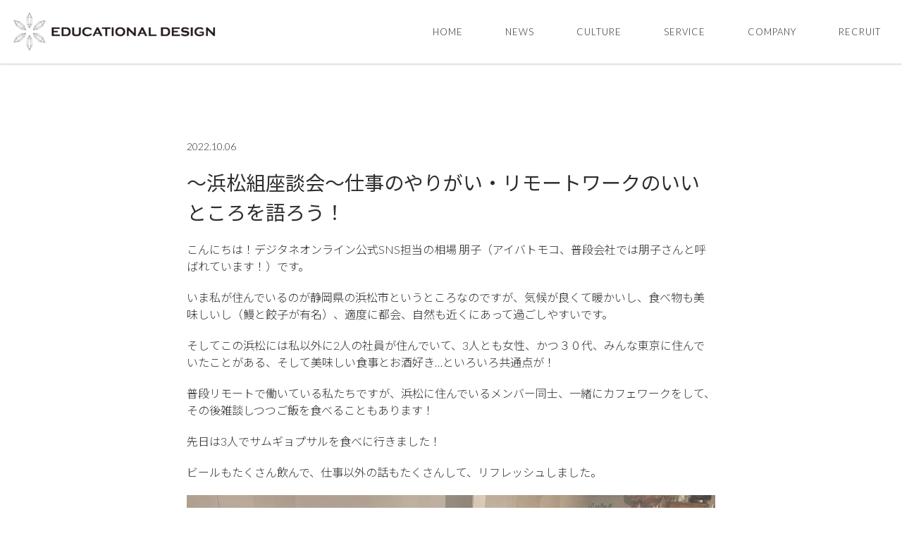

--- FILE ---
content_type: text/html; charset=UTF-8
request_url: https://www.educationaldesign.jp/blog/2510/
body_size: 7476
content:
<strong><!DOCTYPE html>
<!--[if lt IE 7]>      <html class="no-js lt-ie9 lt-ie8 lt-ie7"> <![endif]-->
<!--[if IE 7]>         <html class="no-js lt-ie9 lt-ie8"> <![endif]-->
<!--[if IE 8]>         <html class="no-js lt-ie9"> <![endif]-->
<!--[if gt IE 8]><!-->
<html class="no-js">
<!--<![endif]-->

<head>
  <meta charset="utf-8">
  <meta http-equiv="X-UA-Compatible" content="IE=edge">
  <title>〜浜松組座談会〜仕事のやりがい・リモートワークのいいところを語ろう！ | エデュケーショナル・デザイン株式会社 | Educational Design Co., Ltd</title>
  <meta name="viewport" content="width=device-width, initial-scale=1">
  <meta http-equiv="Pragma" content="no-cache">
  <meta http-equiv="Cache-Control" content="no-cache">
  <meta name="description" content="エデュケーショナル・デザイン株式会社は、デジタルや最新テクノロジーの力で、学びや教育現場を支援する EdTech Company です。" />
  <meta name="keywords" content="EdTech,エドテック,プログラミングスクール,教育,教材,学び,子ども,学習,知育玩具,英語" />
  <meta name="author" content="Educational Design Co., Ltd" />
  <meta property="og:title" content="エデュケーショナル・デザイン">
  <meta property="og:description" content="エデュケーショナル・デザイン株式会社は、デジタルや最新テクノロジーの力で、学びや教育現場を支援する EdTech Company です。">
  <meta property="og:url" content="https://www.educationaldesign.jp/">
  <meta property="og:image" content="https://www.educationaldesign.jp/wp-content/themes/E-Design/images/job-main-pc.jpg">

  <link rel="shortcut icon" href="https://www.educationaldesign.jp/wp-content/themes/E-Design/favicon.ico">

  <!-- Google Webfont -->
  <link rel="stylesheet" href="https://fonts.googleapis.com/earlyaccess/notosansjp.css?family=300,400">
  <link href='https://fonts.googleapis.com/css?family=Lato:300,400|Crimson+Text' rel='stylesheet' type='text/css'>
  <!-- Themify Icons -->
  <link rel="stylesheet" href="https://www.educationaldesign.jp/wp-content/themes/E-Design/css/themify-icons.css">
  <!-- Bootstrap -->
  <link rel="stylesheet" href="https://www.educationaldesign.jp/wp-content/themes/E-Design/css/bootstrap.css">
  <!-- Owl Carousel -->
  <link rel="stylesheet" href="https://www.educationaldesign.jp/wp-content/themes/E-Design/css/owl.carousel.min.css">
  <link rel="stylesheet" href="https://www.educationaldesign.jp/wp-content/themes/E-Design/css/owl.theme.default.min.css">
  <!-- Magnific Popup -->
  <link rel="stylesheet" href="https://www.educationaldesign.jp/wp-content/themes/E-Design/css/magnific-popup.css">
  <!-- Superfish -->
  <link rel="stylesheet" href="https://www.educationaldesign.jp/wp-content/themes/E-Design/css/superfish.css">
  <!-- Easy Responsive Tabs -->
  <link rel="stylesheet" href="https://www.educationaldesign.jp/wp-content/themes/E-Design/css/easy-responsive-tabs.css">

  <link href="//netdna.bootstrapcdn.com/font-awesome/4.7.0/css/font-awesome.min.css" rel="stylesheet">


  <!-- Theme Style -->
  <link rel="stylesheet" href="https://www.educationaldesign.jp/wp-content/themes/E-Design/css/style.css?=20220424">
  <link rel="stylesheet" href="https://www.educationaldesign.jp/wp-content/themes/E-Design/style.css?=20220424">
  <link href="https://use.fontawesome.com/releases/v5.0.6/css/all.css" rel="stylesheet">

  <link rel="stylesheet" href="https://www.educationaldesign.jp/wp-content/themes/E-Design/style.css">
    
  <!-- FOR IE9 below -->
  <!--[if lt IE 9]>
<script src="js/modernizr-2.6.2.min.js"></script>
<script src="js/respond.min.js"></script>
<![endif]-->


</head>

<body data-rsssl=1>

  <!-- START #fh5co-header -->
  <header id="fh5co-header-section" role="header" class="fh5co-visible">
    <div class="header-container">

      <!-- START #fh5co-logo -->
      <div id="fh5co-logo">
        <a href="https://www.educationaldesign.jp/">
          <img class="header-logo" src="https://www.educationaldesign.jp/wp-content/themes/E-Design/images/EDD_logo.png" alt="エデュケーショナルデザインロゴ">
        </a>
      </div>

      <!-- START #fh5co-menu-wrap -->
      <nav id="fh5co-menu-wrap" role="navigation">
        <div class="menu-nav-container"><ul id="fh5co-primary-menu" class="sf-menu"><li id="menu-item-32" class="menu-item menu-item-type-custom menu-item-object-custom menu-item-home menu-item-32"><a href="https://www.educationaldesign.jp/">HOME</a></li>
<li id="menu-item-794" class="menu-item menu-item-type-post_type menu-item-object-page menu-item-794"><a href="https://www.educationaldesign.jp/news/">NEWS</a></li>
<li id="menu-item-773" class="menu-item menu-item-type-post_type_archive menu-item-object-blog menu-item-773"><a href="https://www.educationaldesign.jp/blog/">CULTURE</a></li>
<li id="menu-item-37" class="menu-item menu-item-type-custom menu-item-object-custom menu-item-home menu-item-37"><a href="https://www.educationaldesign.jp/#fh5co-service">SERVICE</a></li>
<li id="menu-item-36" class="menu-item menu-item-type-custom menu-item-object-custom menu-item-home menu-item-36"><a href="https://www.educationaldesign.jp/#fh5co-feature">COMPANY</a></li>
<li id="menu-item-3133" class="menu-item menu-item-type-custom menu-item-object-custom menu-item-3133"><a href="https://www.educationaldesign.jp/recruit">RECRUIT</a></li>
</ul></div>      </nav>
    </div>
      </header></strong>
<!-- START #fh5co-hero -->


<!-- START #fh5co-main -->
<div id="single">
  <div id="fh5co-main">
  <section>
    <div class="container">
      <div class="content">
        <div class="post-content">
			  

          <div class="date-and-category">
            <p>2022.10.06</p>
                                  </div>

          <h1>〜浜松組座談会〜仕事のやりがい・リモートワークのいいところを語ろう！</h1>
			  <p><p>こんにちは！デジタネオンライン公式SNS担当の相場 朋子（アイバトモコ、普段会社では朋子さんと呼ばれています！）です。</p>
<p>いま私が住んでいるのが静岡県の浜松市というところなのですが、気候が良くて暖かいし、食べ物も美味しいし（鰻と餃子が有名）、適度に都会、自然も近くにあって過ごしやすいです。</p>
<p>そしてこの浜松には私以外に2人の社員が住んでいて、3人とも女性、かつ３０代、みんな東京に住んでいたことがある、そして美味しい食事とお酒好き…といろいろ共通点が！</p>
<p>普段リモートで働いている私たちですが、浜松に住んでいるメンバー同士、一緒にカフェワークをして、その後雑談しつつご飯を食べることもあります！</p>
<p>先日は3人でサムギョプサルを食べに行きました！</p>
<p>ビールもたくさん飲んで、仕事以外の話もたくさんして、リフレッシュしました。</p>
<p><img decoding="async" class="alignnone  wp-image-2507" src="https://www.educationaldesign.jp/wp-content/uploads/2022/10/iOS-の画像-3-scaled.jpg" alt="" width="100%" height="100%" srcset="https://www.educationaldesign.jp/wp-content/uploads/2022/10/iOS-の画像-3-scaled.jpg 2560w, https://www.educationaldesign.jp/wp-content/uploads/2022/10/iOS-の画像-3-300x225.jpg 300w, https://www.educationaldesign.jp/wp-content/uploads/2022/10/iOS-の画像-3-1024x768.jpg 1024w, https://www.educationaldesign.jp/wp-content/uploads/2022/10/iOS-の画像-3-768x576.jpg 768w, https://www.educationaldesign.jp/wp-content/uploads/2022/10/iOS-の画像-3-1536x1152.jpg 1536w, https://www.educationaldesign.jp/wp-content/uploads/2022/10/iOS-の画像-3-2048x1536.jpg 2048w, https://www.educationaldesign.jp/wp-content/uploads/2022/10/iOS-の画像-3-250x188.jpg 250w" sizes="(max-width: 2560px) 100vw, 2560px" />&lt;サムギョプサル美味しかったです！&gt;</p>
<p>今回はそんな浜松市に住んでいる3人に、どんな仕事をしているの？前職との違いは？1日の使い方は？リモートワークのいいところ、悪いところなどなど色々と聞いてみました！</p>
<p>&nbsp;</p>
<p><strong>まずは今しているお仕事や以前どんな仕事をしていたか教えてください！</strong></p>
<p><img decoding="async" loading="lazy" class="alignnone  wp-image-2506" src="https://www.educationaldesign.jp/wp-content/uploads/2022/10/スクリーンショット-2022-10-03-23.53.41.png" alt="" width="100%" height="100%" srcset="https://www.educationaldesign.jp/wp-content/uploads/2022/10/スクリーンショット-2022-10-03-23.53.41.png 2526w, https://www.educationaldesign.jp/wp-content/uploads/2022/10/スクリーンショット-2022-10-03-23.53.41-300x168.png 300w, https://www.educationaldesign.jp/wp-content/uploads/2022/10/スクリーンショット-2022-10-03-23.53.41-1024x572.png 1024w, https://www.educationaldesign.jp/wp-content/uploads/2022/10/スクリーンショット-2022-10-03-23.53.41-768x429.png 768w, https://www.educationaldesign.jp/wp-content/uploads/2022/10/スクリーンショット-2022-10-03-23.53.41-1536x859.png 1536w, https://www.educationaldesign.jp/wp-content/uploads/2022/10/スクリーンショット-2022-10-03-23.53.41-2048x1145.png 2048w, https://www.educationaldesign.jp/wp-content/uploads/2022/10/スクリーンショット-2022-10-03-23.53.41-250x140.png 250w" sizes="(max-width: 2526px) 100vw, 2526px" />&lt;座談会の様子（zoomで行いました）&gt;</p>
<p>中村有里（ナカムラユリ）：私は浜松市の出身です！大学時代は東京に住んでいて、大学卒業後に浜松に戻って、建設会社に入社しました。今はカスタマーサクセスとして、ユーザーの皆様からのお問い合わせ対応や、いただいた声を社内共有しサービスへフィードバックするなど、顧客満足を目指し日々頑張っています！<br />
前職は全く畑違いの、建設会社（ゼネコン）の営業で、主に公共工事担当だったので、足繁く役所に通ったり、現場を見学して工法を覚えたり、泥臭く働いてました！</p>
<p>−ユリさんは前職が建設会社！？意外です！</p>
<p>ユリさん：現場ありきっていう仕事だったので、場所にとらわれない今の仕事と全然違いますね。転職する時には、まずスーツとヒールを捨ててスニーカーを買いました！</p>
<p>−確かに会社用の服を買う必要がなくなりました！私は転職活動用にスーツ買いましたが結局1回も着てないです…。</p>
<p>ユリさん：服装がラフでいいのがリモートワークのいいところですよね！Zoomミーティングの時、下だけパジャマだったり（笑）。</p>
<p>−服装も自由だし、働く場所も自由で、場所に囚われない働き方ができるのがいいですよね。私は前職が東京にある人材系の会社でしたが、その頃と違って、毎日決まった時間に満員電車で通勤しなくていいのが本当に嬉しいです。</p>
<p>平塚亜衣（ヒラツカアイ。純日本人ですが、会社ではキャメロンというニックネームで呼ばれています笑。キャメロンディアスが好きだかららしい…）：私は岐阜県の出身で、前職は東京の広告代理店で働いていました。主にD-SCHOOLオンラインのマーケティング全般を担当しています。Webサイト、広告、その他集客などなどの企画や進行管理をしています。<br />
前職でも同じような仕事をクライアント向けにしていました！</p>
<p>−私とユリさんは全く前職と異なる仕事をしていますよね。最初戸惑うこととかありませんでしたか？</p>
<p>ユリさん：何もかもが違いすぎて異世界でした！とにかく元気な体とパソコンがあれば仕事できる、紙の書類がない、チャットでコミュニケーション完結、通勤不要、会議はオンライン、カフェワーク、服装自由などなど…。</p>
<p>&nbsp;</p>
<p>キャメロン：前職だと結構夜遅くまでチャットが飛び交っていたのですが、エデュケーショナル・デザインは18時以降はほぼチャットが飛ばないことに驚きました（笑）。<br />
私はだらだらと夜中まで仕事してしまいがちだったのですが、みんなしっかりメリハリつけて仕事しているんだなぁと知ってからは、私もON/OFFをしっかりつけるように意識しています。</p>
<p>&nbsp;</p>
<p>−仕事内容は同じでも、会社によって全く文化が違いますね！私は小学生の子どもがいるんですが、仕事時間がフレックスなので、子どもの病院や学校行事のために仕事を休む必要がなく、時間を調整できるのが良いです！その反面、集中して仕事する時間を意識的に作らないといけないので、最近は早朝の家に誰もいない時間帯に仕事をしたりしてます。</p>
<p>&nbsp;</p>
<p><strong>フルリモートという働き方について</strong></p>
<p>キャメロン：フルリモート最高です！<br />
プライベートとのバランスが取れることはもちろん、自分が一番仕事しやすい場所（時には自宅、時にはカフェなど）を選べる自由さが気に入っています。会社通勤をしていた時は、「とりあえず行かなきゃ、仕事しなきゃ」だったのが、今では「今日はどんなスケジュールで仕事しようかな、どのカフェに行こうかな」と主体的に＆前向きに取り組めています。<br />
ネガティブなポイントは動かなさすぎて太ったこと！（悲）</p>
<p>&nbsp;</p>
<p>ユリさん：前職が現場ありきの会社だったので、フルリモートは憧れでした。通勤しなくて良いのが大きすぎるメリットです。ただ、入社したばかりの頃はコミュニケーションに悩んだ時期もありました。テキストコミュニケーションに私自身が慣れていないことから聞き方を悩んだり、説明不足だったり…合わせて相手の表情や温度感がわからないことも不安でしたね。</p>
<p>&nbsp;</p>
<p>−確かに、同僚と顔を合わせる機会が少ない分、コミュニケーションは難しい部分もありますよね。何か工夫していることはありますか？</p>
<p>&nbsp;</p>
<p>キャメロン：Slackでコミュニケーションが活発になるように変なスタンプいっぱい作りました！押したくなるスタンプ作成に勤しんでいます。<br />
あとはテキストだと言葉尻強めに受け取られがちなので、「！」つけたり、敢えて変な語尾にしたり試行錯誤中です。</p>
<p>&nbsp;</p>
<p>−確かに！キャメロンが作ってくれたスタンプ、今ではSlackでのコミュニケーションになくてはならないものになりましたよね！他のメンバーも新しいスタンプを作ったり、どんどん新作が出てきてます。聞きづらいこと、言いづらいこともあったりすると思うんですけど、スタンプを使うと堅苦しさがなくなりますね。</p>
<p>&nbsp;</p>
<p>ユリさん：スタンプすごく便利ですよねー。私も、相手の表情がわからないぶん絵文字で表現したり、絵文字があるだけで柔らかい印象になるのでスタンプを作ってもらったとき「これだっ！」って思いました。多用してます（笑）。</p>
<p>&nbsp;</p>
<p><img decoding="async" loading="lazy" class="alignnone  wp-image-2508" src="https://www.educationaldesign.jp/wp-content/uploads/2022/10/slack.png" alt="" width="100%" height="100%" srcset="https://www.educationaldesign.jp/wp-content/uploads/2022/10/slack.png 2184w, https://www.educationaldesign.jp/wp-content/uploads/2022/10/slack-300x170.png 300w, https://www.educationaldesign.jp/wp-content/uploads/2022/10/slack-1024x582.png 1024w, https://www.educationaldesign.jp/wp-content/uploads/2022/10/slack-768x436.png 768w, https://www.educationaldesign.jp/wp-content/uploads/2022/10/slack-1536x873.png 1536w, https://www.educationaldesign.jp/wp-content/uploads/2022/10/slack-2048x1164.png 2048w, https://www.educationaldesign.jp/wp-content/uploads/2022/10/slack-250x142.png 250w" sizes="(max-width: 2184px) 100vw, 2184px" /></p>
<p>&lt;キャメロンが作ってくれたおもしろいスタンプの数々…&gt;</p>
<p>−あとはラウンジタイムを隔週で設けてメンバー同士テーマを決めて雑談したり、全国に社員が散らばっている中で、コミュニケーションは活発に取るようにしていますね！毎年リゾートワークもあって、昨年と今年は熱海で開催しました。社員が集まって、温泉に泊まっておいしい海鮮食べたりするのも楽しいです。</p>
<p>&nbsp;</p>
<p><strong>最後に浜松の良いところを教えてください！</strong></p>
<p>ユリさん：浜松生活はや30年・・・（大学だけ東京にいたけど）浜松は縦に長いので、海あり山あり自然豊か！位置的に東にも西にも行きやすいのはこの年になって知った良さです。</p>
<p>仕事もしやすいので、この会社に入って良かったと思っています。</p>
<p>キャメロン：浜松は暖かくて住みやすいです！<br />
美味しいワインを仕入れている酒店も近くにあるので不自由なく暮らしています（笑）</p>
<p>今度また３人で集まりたいですね！</p>
<p>−今日はどうもありがとうございました！また定期的に集まりましょう！</p>
<p>&nbsp;</p>
</p>
                 </div>
		  <!--SNSアイコン-->
		  			<div class="share">
			  <ul>
				<!--Facebookボタン-->
				<li class="facebook">
				  <a href="//www.facebook.com/sharer.php?src=bm&u=https%3A%2F%2Fwww.educationaldesign.jp%2Fblog%2F2510%2F&t=%E3%80%9C%E6%B5%9C%E6%9D%BE%E7%B5%84%E5%BA%A7%E8%AB%87%E4%BC%9A%E3%80%9C%E4%BB%95%E4%BA%8B%E3%81%AE%E3%82%84%E3%82%8A%E3%81%8C%E3%81%84%E3%83%BB%E3%83%AA%E3%83%A2%E3%83%BC%E3%83%88%E3%83%AF%E3%83%BC%E3%82%AF%E3%81%AE%E3%81%84%E3%81%84%E3%81%A8%E3%81%93%E3%82%8D%E3%82%92%E8%AA%9E%E3%82%8D%E3%81%86%EF%BC%81%EF%BD%9C%E3%82%A8%E3%83%87%E3%83%A5%E3%82%B1%E3%83%BC%E3%82%B7%E3%83%A7%E3%83%8A%E3%83%AB%E3%83%BB%E3%83%87%E3%82%B6%E3%82%A4%E3%83%B3%E6%A0%AA%E5%BC%8F%E4%BC%9A%E7%A4%BE+%7C+Educational+Design+Co.%2C+Ltd" onclick="javascript:window.open(this.href, '', 'menubar=no,toolbar=no,resizable=yes,scrollbars=yes,height=300,width=600');return false;">
					<i class="fab fa-facebook-f"></i><span> facebook</span>
									  </a>
				</li>
				<!--ツイートボタン-->
				<li class="tweet">
				  <a href="//twitter.com/intent/tweet?url=https%3A%2F%2Fwww.educationaldesign.jp%2Fblog%2F2510%2F&text=%E3%80%9C%E6%B5%9C%E6%9D%BE%E7%B5%84%E5%BA%A7%E8%AB%87%E4%BC%9A%E3%80%9C%E4%BB%95%E4%BA%8B%E3%81%AE%E3%82%84%E3%82%8A%E3%81%8C%E3%81%84%E3%83%BB%E3%83%AA%E3%83%A2%E3%83%BC%E3%83%88%E3%83%AF%E3%83%BC%E3%82%AF%E3%81%AE%E3%81%84%E3%81%84%E3%81%A8%E3%81%93%E3%82%8D%E3%82%92%E8%AA%9E%E3%82%8D%E3%81%86%EF%BC%81%EF%BD%9C%E3%82%A8%E3%83%87%E3%83%A5%E3%82%B1%E3%83%BC%E3%82%B7%E3%83%A7%E3%83%8A%E3%83%AB%E3%83%BB%E3%83%87%E3%82%B6%E3%82%A4%E3%83%B3%E6%A0%AA%E5%BC%8F%E4%BC%9A%E7%A4%BE+%7C+Educational+Design+Co.%2C+Ltd&tw_p=tweetbutton" onclick="javascript:window.open(this.href, '', 'menubar=no,toolbar=no,resizable=yes,scrollbars=yes,height=300,width=600');return false;">
					<i class="fab fa-twitter"></i><span> tweet</span>
									  </a>
				</li>
			  </ul>
			</div><!--SNSアイコン-->
		  <div class="paging">
						  <a href="https://www.educationaldesign.jp/blog/2109/" rel="prev">«前の投稿</a>			
						  <a href="https://www.educationaldesign.jp/blog/2518/" rel="next">次の投稿»</a>					  </div>
      </div>
    </div>
  </section>





<!-- Footer -->
<strong><footer id="fh5co-footer">
    <div class="container">
        <p class="text-muted fh5co-no-margin-bottom text-center"><small>&copy; Educational Design. All rights reserved.</p>
    </div>
</footer>
</div>

<!-- jQuery -->
<script src="https://www.educationaldesign.jp/wp-content/themes/E-Design/js/jquery-1.10.2.min.js"></script>
<!-- jQuery Easing -->
<script src="https://www.educationaldesign.jp/wp-content/themes/E-Design/js/jquery.easing.1.3.js"></script>
<!-- Bootstrap -->
<script src="https://www.educationaldesign.jp/wp-content/themes/E-Design/js/bootstrap.js"></script>
<!-- Owl carousel -->
<script src="https://www.educationaldesign.jp/wp-content/themes/E-Design/js/owl.carousel.min.js"></script>
<!-- Magnific Popup -->
<script src="https://www.educationaldesign.jp/wp-content/themes/E-Design/js/jquery.magnific-popup.min.js"></script>
<!-- Superfish -->
<script src="https://www.educationaldesign.jp/wp-content/themes/E-Design/js/hoverIntent.js"></script>
<script src="https://www.educationaldesign.jp/wp-content/themes/E-Design/js/superfish.js"></script>
<!-- Easy Responsive Tabs -->
<script src="https://www.educationaldesign.jp/wp-content/themes/E-Design/js/easyResponsiveTabs.js"></script>
<!-- FastClick for Mobile/Tablets -->
<script src="https://www.educationaldesign.jp/wp-content/themes/E-Design/js/fastclick.js"></script>
<!-- Main JS -->
<script src="https://www.educationaldesign.jp/wp-content/themes/E-Design/js/main.js"></script>
</body>

</html></strong>


--- FILE ---
content_type: text/css
request_url: https://www.educationaldesign.jp/wp-content/themes/E-Design/css/easy-responsive-tabs.css
body_size: 1215
content:
.resp-tabs-list, .resp-tabs-list p {
    margin: 0px;
    padding: 0px;
}
.resp-tabs-list {
    display: inline-block;
}
.resp-tabs-list li {
    font-weight: 600;
    font-size: 16px;
    display: inline-block;
    padding: 18px 15px;
    margin: 0 4px 0 0;
    list-style: none;
    cursor: pointer;
}

.resp-tabs-container {
    padding: 0px;
    background-color: #f6f9fa;
    clear: left;
}

h2.resp-accordion {
    cursor: pointer;
    padding: 5px;
    display: none;
    
}
.resp-tab-content {
    display: none;
    padding: 15px;
    padding-top: 30px;
    text-align: left;
    box-shadow: none;
}
.text-center .resp-tab-content,
.text-center .resp-accordion {
    text-align: left;
}

.resp-tab-active {
	border: 1px solid #ebebeb !important;
	border-bottom: none;
	margin-bottom: -1px !important;
	padding: 17px 14px 19px 14px !important;
	border-top: 1px solid #ebebeb !important;
	border-bottom: 0px #fff solid !important;
    border-top-left-radius: 4px;
    border-top-right-radius: 4px;
}

.resp-tab-active {
    border-bottom: none;
    background-color: #f6f9fa;
}

.resp-content-active, .resp-accordion-active {
    display: block;
}

.resp-tab-content {
    border: none;
    border-top: 1px solid #ebebeb;
    /*border-left-color: transparent;
    border-left-color: transparent;*/
	/*border-top-color: #ebebeb;*/
}

h2.resp-accordion {
    font-size: 13px;
    border: 1px solid #ebebeb;
    border-top: 0px solid #ebebeb;
    margin: 0px;
    padding: 10px 15px;
}

h2.resp-tab-active {
    border-bottom: 0px solid #ebebeb !important;
    margin-bottom: 0px !important;
    padding: 10px 15px !important;
}

h2.resp-tab-title:last-child {
    border-bottom: 12px solid #ebebeb !important;
    background: blue;
}

/*-----------Vertical tabs-----------*/
.resp-vtabs ul.resp-tabs-list {
    float: left;
    width: 30%;
}

.resp-vtabs .resp-tabs-list li {
    display: block;
    padding: 19px 15px !important;
    margin: 0 0 4px;
    cursor: pointer;
    float: none;
}

.resp-vtabs .resp-tabs-container {
    padding: 0px;
    background-color: #f6f9fa;
    /*border: 1px solid #ebebeb;*/
    border-left: 1px solid #ebebeb;
    float: left;
    width: 68%;
    min-height: 250px;
    border-radius: 4px;
    clear: none;
}

.resp-vtabs .resp-tab-content {
    border: none;
    word-wrap: break-word;
    padding-left: 30px;
}

.resp-vtabs li.resp-tab-active { 
    position: relative;
    z-index: 1;
    margin-right: -1px !important;
    padding: 18px 15px 19px 14px !important;
    /*border-top: 1px solid;*/
    border: 1px solid #ebebeb !important;
    border-left: 1px solid #ebebeb !important;
    border-left: none !important;
    margin-bottom: 4px !important;
    border-right: 1px #FFF solid !important;
    border-top-left-radius: 0px;
    border-top-right-radius: 0px;
}

.resp-arrow {
    float: right;
    margin-top: 10px;
    -moz-transition:    all .2s ease;
    -o-transition:      all .2s ease;
    -webkit-transition: all .2s ease;
    transition:         all .2s ease;
}

h2.resp-tab-active span.resp-arrow {
    -ms-transform: rotate(180deg); /* IE 9 */
    -webkit-transform: rotate(180deg); /* Chrome, Safari, Opera */
    transform: rotate(180deg);
}

/*-----------Accordion styles-----------*/
h2.resp-tab-active {
    background: #DBDBDB;/* !important;*/
}

.resp-easy-accordion h2.resp-accordion {
    display: block;
}


.resp-easy-accordion .resp-tab-content:last-child {
    border-bottom: 1px solid #ebebeb;/* !important;*/
}

.resp-jfit {
    width: 100%;
    margin: 0px;
}

.resp-tab-content-active {
    display: block;
}

h2.resp-accordion:first-child {
    border-top: 1px solid #ebebeb;/* !important;*/
}
.resp-accordion.resp-tab-active {
    border-top: none;
}

/*Here your can change the breakpoint to set the accordion, when screen resolution changed*/
@media only screen and (max-width: 768px) {
    ul.resp-tabs-list {
        display: none;
    }

    h2.resp-accordion {
        display: block;
    }
    .resp-tab-content {
        border: 1px solid #ebebeb;
    }
    .resp-vtabs .resp-tab-content {
        border: 1px solid #ebebeb;
    }
    
    .resp-tabs-container .resp-accordion.resp-tab-active {
        border-top: none!important;   
        border-bottom: none!important;    
        border-top-left-radius: 0px;
        border-top-right-radius: 0px;
    }
    .resp-tabs-container .resp-accordion.resp-tab-active:nth-of-type(1) {
        border-top-left-radius: 0px;
        border-top-right-radius: 0px;
        border-top: 1px solid #ebebeb !important;
        border-bototm: none!important;
    }
    

    .resp-tab-content {
        -webkit-box-shadow: inset 0px 4px 5px -3px rgba(0,0,0,0.05);
        -moz-box-shadow: inset 0px 4px 5px -3px rgba(0,0,0,0.05);
        -ms-box-shadow: inset 0px 4px 5px -3px rgba(0,0,0,0.05);
        box-shadow: inset 0px 4px 5px -3px rgba(0,0,0,0.05);
    }
    

    .resp-vtabs .resp-tabs-container {
        border: none;
        float: none;
        width: 100%;
        min-height: 100px;
        clear: none;
    }

    .resp-accordion-closed {
        display: none !important;
    }

    .resp-vtabs .resp-tab-content:last-child {
        border-bottom: 1px solid #ebebeb !important;
    }
}

--- FILE ---
content_type: text/css
request_url: https://www.educationaldesign.jp/wp-content/themes/E-Design/css/style.css?=20220424
body_size: 8125
content:
@charset "UTF-8";

@font-face {
  font-family: "themify";
  src: url("../fonts/themify/themify.eot?-fvbane");
  src: url("../fonts/themify/themify.eot?#iefix-fvbane") format("embedded-opentype"),
    url("../fonts/themify/themify.woff?-fvbane") format("woff"),
    url("../fonts/themify/themify.ttf?-fvbane") format("truetype"),
    url("../fonts/themify/themify.svg?-fvbane#themify") format("svg");
  font-weight: normal;
  font-style: normal;
}

html.fh5co-overflow,
body.fh5co-overflow {
  overflow-x: auto;
}

html.fh5co-overflow #fh5co-header-section,
html.fh5co-overflow #fh5co-main,
html.fh5co-overflow #fh5co-hero,
html.fh5co-overflow #fh5co-mobile-menu,
html.fh5co-overflow #fh5co-footer,
body.fh5co-overflow #fh5co-header-section,
body.fh5co-overflow #fh5co-main,
body.fh5co-overflow #fh5co-hero,
body.fh5co-overflow #fh5co-mobile-menu,
body.fh5co-overflow #fh5co-footer {
  -webkit-transition: all 0.3s ease;
  -moz-transition: all 0.3s ease;
  -ms-transition: all 0.3s ease;
  -o-transition: all 0.3s ease;
  transition: all 0.3s ease;
}

body {
  font-family: "Lato", arial, "Noto Sans JP", sans-serif;
  font-size: 16px;
  line-height: 1.5;
  font-weight: 300;
  color: #2e2e2e;
}

@media screen and (max-width: 768px) {
  body {
    font-size: 16px;
    line-height: 1.5;
  }
}

::-webkit-selection {
  color: #ffffff;
  background: #28bbf8;
}

::-moz-selection {
  color: #ffffff;
  background: #28bbf8;
}

::selection {
  color: #ffffff;
  background: #28bbf8;
}

a {
  -webkit-transition: all 0.2s ease;
  -moz-transition: all 0.2s ease;
  -ms-transition: all 0.2s ease;
  -o-transition: all 0.2s ease;
  transition: all 0.2s ease;
  color: #28bbf8;
  border-bottom: 2px solid transparent;
}

a:hover,
a:focus,
a:active {
  outline: none;
  text-decoration: none;
  color: #2e2e2e;
  border-bottom: 2px solid #28bbf8;
}

input {
  -webkit-transition: all 0.5s ease;
  -moz-transition: all 0.5s ease;
  -ms-transition: all 0.5s ease;
  -o-transition: all 0.5s ease;
  transition: all 0.5s ease;
}

/* Heading */
h1,
.h1,
h2,
.h2,
h3,
.h3,
h4,
.h4,
h5,
.h5,
h6,
.h6 {
  margin: 0 0 20px 0;
  padding: 0;
}

h1,
.h1 {
  font-size: 30px;
  line-height: 42px;
}

h2,
.h2 {
  font-size: 26px;
  line-height: 38px;
}

h3,
.h3 {
  font-size: 20px;
  line-height: 32px;
}

h4,
.h4 {
  font-size: 16px;
  line-height: 28px;
}

h5,
.h5 {
  font-size: 14px;
  line-height: 24px;
}

h6,
.h6 {
  font-size: 12px;
  line-height: 24px;
}

ul,
ol {
  padding-left: 15px;
  line-height: 26px;
}

ul ul,
ul ol,
ol ul,
ol ol {
  padding-left: 25px;
}

p {
  margin: 0 0 20px 0;
}

.fh5co-serif {
  font-family: "Crimson Text", "Noto Sans JP", serif;
}

.fh5co-sans-serif {
  font-family: "Lato", arial, "Noto Sans JP", sans-serif;
}

input[type="text"],
input[type="password"],
input[type="email"],
input[type="search"],
textarea {
  -webkit-appearance: none;
  -moz-appearance: none;
  appearance: none;
}

.fh5co-lead-wrap {
  padding-top: 2em;
  padding-bottom: 5em;
}

@media screen and (max-width: 768px) {
  .fh5co-lead-wrap {
    padding-top: 2em;
    padding-bottom: 3em;
  }
}

.fh5co-lead {
  font-size: 40px;
  line-height: 52px;
}

@media screen and (max-width: 768px) {
  .fh5co-lead {
    font-size: 30px;
    line-height: 42px;
  }
}

@media screen and (max-width: 480px) {
  .col-xxs-12 {
    display: block;
    clear: both;
    width: 100%;
    float: left;
  }
}

/* Header */
#fh5co-header-section {
  width: 100%;
  padding: 40px 0 30px 0;
  -webkit-transition: all 0.5s ease;
  -moz-transition: all 0.5s ease;
  -ms-transition: all 0.5s ease;
  -o-transition: all 0.5s ease;
  transition: all 0.5s ease;
  position: fixed;
  float: left;
  top: 0;
  left: 0 !important;
  right: 0;
  z-index: 103;
  background-color: white;
  -webkit-box-shadow: 0 0.125em 0.125em 0 rgba(0, 0, 0, 0.125);
  -moz-box-shadow: 0 0.125em 0.125em 0 rgba(0, 0, 0, 0.125);
  -ms-box-shadow: 0 0.125em 0.125em 0 rgba(0, 0, 0, 0.125);
  -o-box-shadow: 0 0.125em 0.125em 0 rgba(0, 0, 0, 0.125);
  box-shadow: 0 0.125em 0.125em 0 rgba(0, 0, 0, 0.125);
}

#fh5co-header-section a {
  color: #2e2e2e;
}

#fh5co-header-section h1 a {
  color: #2e2e2e;
}

#fh5co-header-section.fh5co-scrolled {
  padding: 0px 0;
  background: rgba(0, 0, 0, 0.8);
  background: white;
  -webkit-box-shadow: 0 0.125em 0.125em 0 rgba(0, 0, 0, 0.125);
  -moz-box-shadow: 0 0.125em 0.125em 0 rgba(0, 0, 0, 0.125);
  -ms-box-shadow: 0 0.125em 0.125em 0 rgba(0, 0, 0, 0.125);
  -o-box-shadow: 0 0.125em 0.125em 0 rgba(0, 0, 0, 0.125);
  box-shadow: 0 0.125em 0.125em 0 rgba(0, 0, 0, 0.125);
}

#fh5co-header-section.fh5co-scrolled #fh5co-logo a {
  color: #2e2e2e;
}

#fh5co-header-section.fh5co-scrolled #fh5co-logo a:hover {
  color: #7b7b7b;
}

#fh5co-header-section.fh5co-scrolled #fh5co-menu-wrap .sf-menu a {
  color: #2e2e2e;
  border-bottom: none !important;
}

#fh5co-header-section.fh5co-scrolled #fh5co-menu-wrap .sf-menu a:hover {
  color: #28bbf8 !important;
}

#fh5co-header-section.fh5co-scrolled #fh5co-menu-wrap .sf-menu li.active>a {
  color: #28bbf8 !important;
}

#fh5co-header-section.fh5co-scrolled #fh5co-menu-wrap>.sf-menu>li>a {
  padding-top: 2em;
  padding-bottom: 2em;
}

#fh5co-logo {
  font-size: 20px;
  margin: 16px 0 0 0;
  padding: 0;
  font-weight: bold;
}

#fh5co-logo a {
  border-bottom: none !important;
  color: #fff;
  letter-spacing: 3px;
  text-transform: uppercase;
}

@media screen and (max-width: 768px) {
  #fh5co-logo {
    text-align: center;
    margin: 0px 0 0 0;
    float: none !important;
  }
}

/* Superfish Override Menu */
.sf-menu {
  margin: 0 !important;
}

.sf-menu {
  float: right;
}

.sf-menu ul {
  -webkit-box-shadow: none;
  box-shadow: none;
  border: transparent;
  min-width: 8em;
  *width: 8em;
}

.sf-menu a {
  color: rgba(255, 255, 255, 0.4);
  padding: 0.75em 1em;
  text-transform: uppercase;
  letter-spacing: 1px;
  border-left: none;
  border-top: none;
  border-top: none;
  text-decoration: none;
  zoom: 1;
  font-size: 13px;
  border-bottom: none !important;
}

.sf-menu li,
.sf-menu ul li,
.sf-menu ul ul li,
.sf-menu li:hover,
.sf-menu li.sfHover {
  background: transparent;
}

.sf-menu ul li a,
.sf-menu ul ul li a {
  text-transform: none;
  padding: 0.75em 1em;
  letter-spacing: 1px;
}

.sf-menu li:hover a,
.sf-menu li.sfHover a,
.sf-menu ul li:hover a,
.sf-menu ul li.sfHover a,
.sf-menu li.active a {
  color: #ffffff;
}

.sf-menu ul li:hover,
.sf-menu ul li.sfHover {
  background: transparent;
}

.sf-menu ul li {
  background: transparent;
}

.sf-arrows .sf-with-ul {
  padding-right: 2.5em;
  *padding-right: 1em;
}

.sf-arrows .sf-with-ul:after {
  content: "";
  position: absolute;
  top: 50%;
  right: 1em;
  margin-top: -3px;
  height: 0;
  width: 0;
  border: 5px solid transparent;
  border-top-color: #ccc;
}

.sf-arrows>li>.sf-with-ul:focus:after,
.sf-arrows>li:hover>.sf-with-ul:after,
.sf-arrows>.sfHover>.sf-with-ul:after {
  border-top-color: #ccc;
}

.sf-arrows ul .sf-with-ul:after {
  margin-top: -5px;
  margin-right: -3px;
  border-color: transparent;
  border-left-color: #ccc;
}

.sf-arrows ul li>.sf-with-ul:focus:after,
.sf-arrows ul li:hover>.sf-with-ul:after,
.sf-arrows ul .sfHover>.sf-with-ul:after {
  border-left-color: #ccc;
}

#fh5co-menu-wrap .sf-menu a {
  padding: 0 30px;
}

@media screen and (max-width: 1100px) {
  #fh5co-menu-wrap .sf-menu a {
    padding: 0 10px;
  }
}

#fh5co-primary-menu>li>ul li.active>a {
  color: #28bbf8 !important;
}

#fh5co-primary-menu>li>.sf-with-ul:after {
  border: none !important;
  font-family: "themify";
  speak: none;
  font-style: normal;
  font-weight: normal;
  font-variant: normal;
  text-transform: none;
  line-height: 1;
  -webkit-font-smoothing: antialiased;
  -moz-osx-font-smoothing: grayscale;
  position: absolute;
  float: right;
  margin-right: 5px;
  top: 50%;
  margin-top: -7px;
  content: "\e64b";
  color: rgba(0, 0, 0, 0.5);
}

#fh5co-primary-menu>li>ul li>.sf-with-ul:after {
  border: none !important;
  font-family: "themify";
  speak: none;
  font-style: normal;
  font-weight: normal;
  font-variant: normal;
  text-transform: none;
  line-height: 1;
  -webkit-font-smoothing: antialiased;
  -moz-osx-font-smoothing: grayscale;
  position: absolute;
  float: right;
  margin-right: 10px;
  top: 13px;
  font-size: 12px;
  content: "\e649";
  color: rgba(255, 255, 255, 0.3);
}

#fh5co-primary-menu .fh5co-sub-menu {
  padding: 7px 0 3px;
  background: rgba(0, 0, 0, 0.8);
  -webkit-border-radius: 5px;
  -moz-border-radius: 5px;
  -ms-border-radius: 5px;
  border-radius: 5px;
}

#fh5co-primary-menu .fh5co-sub-menu:before {
  position: absolute;
  top: -9px;
  right: 20px;
  width: 0;
  height: 0;
  content: "";
}

#fh5co-primary-menu .fh5co-sub-menu:after {
  position: absolute;
  top: -8px;
  right: 21px;
  width: 0;
  height: 0;
  border-right: 8px solid transparent;
  border-bottom: 8px solid #28bbf8;
  border-bottom: 8px solid rgba(0, 0, 0, 0.8);
  border-left: 8px solid transparent;
  content: "";
}

#fh5co-primary-menu .fh5co-sub-menu .fh5co-sub-menu:before {
  top: 6px;
  right: 100%;
}

#fh5co-primary-menu .fh5co-sub-menu .fh5co-sub-menu:after {
  top: 7px;
  right: 100%;
  border: none !important;
}

.site-header.has-image #primary-menu .sub-menu {
  border-color: #ebebeb;
  -webkit-box-shadow: 0 0 0 1px rgba(0, 0, 0, 0.19);
  box-shadow: 0 0 0 1px rgba(0, 0, 0, 0.19);
}

.site-header.has-image #primary-menu .sub-menu:before {
  display: none;
}

#fh5co-primary-menu .fh5co-sub-menu a {
  letter-spacing: 0;
  padding: 0 15px;
  font-size: 14px;
  line-height: 26px;
  color: #ffffff !important;
  text-transform: none;
  background: none;
}

#fh5co-primary-menu .fh5co-sub-menu a:hover {
  color: #28bbf8 !important;
}

/* Mobile Menu */
#fh5co-mobile-menu-btn {
  padding: 0 10px;
  z-index: 1001;
  position: absolute;
  top: 0;
  left: 0;
  background: #28bbf8;
  height: 44px;
  display: table;
}

#fh5co-mobile-menu-btn i {
  line-height: 25px;
  display: table-cell;
  vertical-align: middle;
  font-size: 22px;
  color: #fff;
}

#fh5co-mobile-menu {
  -moz-transform: translateX(-275px);
  -webkit-transform: translateX(-275px);
  -ms-transform: translateX(-275px);
  transform: translateX(-275px);
  display: block;
  height: 100%;
  left: 0;
  overflow-y: auto;
  position: fixed;
  top: 0;
  width: 275px;
  z-index: 10002;
  background: #181920;
  padding: 0.75em 1.25em;
}

#fh5co-mobile-menu #fh5co-mobile-menu-ul {
  padding: 0;
  margin: 0;
}

#fh5co-mobile-menu #fh5co-mobile-menu-ul li {
  list-style: none;
}

#fh5co-mobile-menu #fh5co-mobile-menu-ul li.active>a {
  color: #ffffff;
}

#fh5co-mobile-menu #fh5co-mobile-menu-ul a {
  border-bottom: none !important;
  padding: 7px 0;
  display: block;
  color: #ccc;
  color: rgba(255, 255, 255, 0.5);
}

#fh5co-mobile-menu #fh5co-mobile-menu-ul a:hover {
  color: #ffffff;
  color: white;
}

#fh5co-mobile-menu #fh5co-mobile-menu-ul .fh5co-sub-ddown {
  position: relative;
}

#fh5co-mobile-menu #fh5co-mobile-menu-ul .fh5co-sub-ddown:after {
  font-family: "themify";
  speak: none;
  font-style: normal;
  font-weight: normal;
  font-variant: normal;
  text-transform: none;
  line-height: 1;
  -webkit-font-smoothing: antialiased;
  -moz-osx-font-smoothing: grayscale;
  position: absolute;
  right: 0;
  margin-top: 2px;
  content: "\e64b";
}

#fh5co-mobile-menu #fh5co-mobile-menu-ul .fh5co-sub-menu {
  display: none;
  padding-left: 20px;
}

#fh5co-mobile-menu #fh5co-mobile-menu-ul .fh5co-sub-menu li {
  list-style: none;
}

#fh5co-logo-mobile-wrap {
  -webkit-transition: all 0.3s ease;
  -moz-transition: all 0.3s ease;
  -ms-transition: all 0.3s ease;
  -o-transition: all 0.3s ease;
  transition: all 0.3s ease;
  display: block;
  height: 44px;
  left: 0;
  position: fixed;
  text-align: center;
  top: 0;
  width: 100%;
  z-index: 10001;
  background: white;
  color: #2e2e2e;
  -webkit-box-shadow: 0 0.125em 0.125em 0 rgba(0, 0, 0, 0.125);
  -moz-box-shadow: 0 0.125em 0.125em 0 rgba(0, 0, 0, 0.125);
  -ms-box-shadow: 0 0.125em 0.125em 0 rgba(0, 0, 0, 0.125);
  -o-box-shadow: 0 0.125em 0.125em 0 rgba(0, 0, 0, 0.125);
  box-shadow: 0 0.125em 0.125em 0 rgba(0, 0, 0, 0.125);
}

#fh5co-logo-mobile-wrap h1 {
  padding: 0;
  margin: 0;
  font-size: 20px;
  font-weight: bold;
}

#fh5co-logo-mobile-wrap h1 a {
  border-bottom: none !important;
  color: #2e2e2e;
  letter-spacing: 3px;
  text-transform: uppercase;
}

#fh5co-feature {
  padding: 5em 0 0 0;
}

@media screen and (max-width: 768px) {
  #fh5co-feature {
    padding: 3em 0 0 0;
  }
}

#fh5co-hero {
  background-color: #2e2e2e;
  background-size: cover;
  background-repeat: no-repeat;
  background-position: center left;
  height: 600px;
  position: fixed;
  top: 0;
  left: 0;
  right: 0;
  z-index: 5;
  color: #ffffff;
}

@media screen and (max-width: 768px) {
  #fh5co-hero {
    background-position: center center;
  }
}

#fh5co-hero .fh5co-hero-wrap {
  display: table;
  height: 600px;
  width: 100%;
}

#fh5co-hero .fh5co-hero-wrap .fh5co-hero-intro {
  display: table-cell;
  vertical-align: middle;
  text-align: center;
}

#fh5co-hero .fh5co-hero-wrap .fh5co-hero-intro>h1 {
  font-size: 40px;
  font-weight: normal;
  line-height: 62px;
  letter-spacing: 3px;
}

@media screen and (max-width: 768px) {
  #fh5co-hero .fh5co-hero-wrap .fh5co-hero-intro>h1 {
    letter-spacing: 4px;
    font-size: 30px;
    line-height: 42px;
  }
}

#fh5co-hero .fh5co-hero-wrap .fh5co-hero-intro>h2 {
  letter-spacing: 4px;
  font-size: 16px;
  text-transform: uppercase;
  padding-bottom: 20px;
  position: relative;
  color: #fff;
}

@media screen and (max-width: 768px) {
  #fh5co-hero .fh5co-hero-wrap .fh5co-hero-intro>h2 {
    letter-spacing: 3px;
  }
}

#fh5co-hero .fh5co-hero-wrap .fh5co-hero-intro>h2>span {
  position: absolute;
  bottom: 0;
  display: block;
  background: rgba(255, 255, 255, 0.4);
  width: 50px;
  height: 3px;
  left: 50%;
  margin-left: -25px;
}

#fh5co-hero .fh5co-hero-wrap .btn {
  color: #ffffff;
}

#fh5co-hero .fh5co-hero-wrap .btn:hover,
#fh5co-hero .fh5co-hero-wrap .btn:active,
#fh5co-hero .fh5co-hero-wrap .btn:focus {
  background: #28bbf8;
  border-color: #28bbf8;
}

body.inner-page #fh5co-hero {
  height: 400px;
}

body.inner-page #fh5co-hero .fh5co-hero-wrap {
  padding-top: 50px;
  height: 400px;
}

@media screen and (max-width: 768px) {

  #fh5co-hero,
  .fh5co-hero-wrap {
    position: relative;
    padding: 4em 0 3em 0;
    height: inherit !important;
  }
}

#fh5co-main {
  margin-top: 600px;
  padding-top: 50px;
  z-index: 102;
  position: relative;
  background: #ffffff;
}

@media screen and (max-width: 768px) {
  #fh5co-main {
    margin-top: 0px;
    padding-top: 20px;
  }
}

body.inner-page #fh5co-main {
  margin-top: 400px;
}

@media screen and (max-width: 768px) {
  body.inner-page #fh5co-main {
    margin-top: 0px;
    padding-top: 20px;
  }
}

#fh5co-hero,
#fh5co-main,
#fh5co-logo-mobile-wrap {
  -moz-transform: translateX(0px);
  -webkit-transform: translateX(0px);
  -ms-transform: translateX(0px);
  transform: translateX(0px);
}

body.fh5co-mobile-menu-visible #fh5co-hero,
body.fh5co-mobile-menu-visible #fh5co-main,
body.fh5co-mobile-menu-visible #fh5co-logo-mobile-wrap {
  -moz-transform: translateX(275px);
  -webkit-transform: translateX(275px);
  -ms-transform: translateX(275px);
  transform: translateX(275px);
}

body.fh5co-mobile-menu-visible #fh5co-mobile-menu {
  -moz-transform: translateX(0);
  -webkit-transform: translateX(0);
  -ms-transform: translateX(0);
  transform: translateX(0);
}

/* Helper Classes */
/* Spacer */
.fh5co-spacer {
  clear: both;
  position: relative;
  border: none;
  padding: 0;
  margin: 0;
}

.fh5co-spacer-xlg {
  height: 150px;
}

@media screen and (max-width: 768px) {
  .fh5co-spacer-xlg {
    height: 70px;
  }
}

.fh5co-spacer-lg {
  height: 100px;
}

@media screen and (max-width: 768px) {
  .fh5co-spacer-lg {
    height: 50px;
  }
}

.fh5co-spacer-md {
  height: 80px;
}

@media screen and (max-width: 768px) {
  .fh5co-spacer-md {
    height: 30px;
  }
}

.fh5co-spacer-sm {
  height: 50px;
}

@media screen and (max-width: 768px) {
  .fh5co-spacer-sm {
    height: 20px;
  }
}

.fh5co-spacer-xs {
  height: 30px;
}

@media screen and (max-width: 768px) {
  .fh5co-spacer-xs {
    height: 20px;
  }
}

.fh5co-spacer-xxs {
  height: 20px;
}

.fh5co-letter-spacing {
  letter-spacing: 1px;
}

.fh5co-no-margin-bottom {
  margin-bottom: 0 !important;
}

.fh5co-uppercase-heading-sm {
  font-size: 14px;
  line-height: 26px;
  text-transform: uppercase;
  letter-spacing: 3px;
  color: #7b7b7b;
}

.form-group {
  margin-bottom: 30px;
}

.image-popup:hover {
  opacity: 0.7;
}

/*
========================================

Components

========================================
*/
/* Buttons */
.btn {
  border-bottom: none !important;
  text-transform: uppercase;
  letter-spacing: 2px;
  margin-bottom: 20px;
  -webkit-border-radius: 30px;
  -moz-border-radius: 30px;
  -ms-border-radius: 30px;
  -o-border-radius: 30px;
  border-radius: 30px;
  padding-left: 30px;
  padding-right: 30px;
  margin-right: 10px;
}

.btn:hover,
.btn:focus,
.btn:active {
  -webkit-box-shadow: none;
  box-shadow: none;
  outline: none !important;
  border-color: transparent;
}

.btn.fh5co-btn-icon {
  text-transform: none !important;
  letter-spacing: normal !important;
  padding-left: 15px;
  padding-right: 15px;
}

.btn-outline {
  border: 2px solid #eaeaea !important;
  background: transparent;
  color: #2a2e37;
}

.btn-outline:hover,
.btn-outline:active,
.btn-outline:focus {
  border: 2px solid #282e3c !important;
  background: #282e3c;
  color: #ffffff;
}

.btn-primary {
  background: #28bbf8;
}

.btn-success {
  background: #00e195;
}

.btn-danger {
  background: #e02745;
}

.btn-info {
  background: #0bbff2;
}

.btn-warning {
  background: #ffd042;
}

.btn-primary,
.btn-success,
.btn-info,
.btn-warning,
.btn-danger {
  border-color: transparent;
}

.btn-default:hover,
.btn-default:active,
.btn-default:focus,
.btn-primary:hover,
.btn-primary:active,
.btn-primary:focus,
.btn-success:hover,
.btn-success:active,
.btn-success:focus,
.btn-info:hover,
.btn-info:active,
.btn-info:focus,
.btn-warning:hover,
.btn-warning:active,
.btn-warning:focus,
.btn-danger:hover,
.btn-danger:active,
.btn-danger:focus {
  background: #282e3c;
  color: #ffffff;
}

.form-control {
  -webkit-box-shadow: none !important;
  box-shadow: none !important;
  border: 2px solid #ccc;
}

.form-control:hover,
.form-control:focus,
.form-control:active {
  outline: none;
  -webkit-box-shadow: none !important;
  box-shadow: none !important;
}

/* Features*/
/* Feature 1 */
.fh5co-feature-1 .fh5co-feature-figure {
  margin-top: 5em;
}

@media screen and (max-width: 768px) {
  .fh5co-feature-1 .fh5co-feature-figure {
    text-align: center !important;
    margin-top: 0em;
  }
}

@media screen and (max-width: 768px) {
  .fh5co-feature-1 .fh5co-feature-figure img {
    display: inline-block;
    margin: 0 auto;
  }
}

.fh5co-feature-1 .fh5co-feature-blurb ul {
  padding: 0;
  margin: 5em 0 0 0;
}

@media screen and (max-width: 480px) {
  .fh5co-feature-1 .fh5co-feature-blurb ul {
    margin: 2em 0 0 0;
  }
}

.fh5co-feature-1 .fh5co-feature-blurb ul li {
  float: left;
  width: 100%;
  padding: 0;
  margin: 0 0 1em 0;
  list-style: none;
}

.fh5co-feature-1 .fh5co-feature-blurb ul li>.fh5co-feature-blurb-text {
  float: right;
  width: 85%;
}

@media screen and (max-width: 992px) {
  .fh5co-feature-1 .fh5co-feature-blurb ul li>.fh5co-feature-blurb-text {
    width: 80%;
  }
}

@media screen and (max-width: 768px) {
  .fh5co-feature-1 .fh5co-feature-blurb ul li>.fh5co-feature-blurb-text {
    width: 90%;
  }
}

@media screen and (max-width: 480px) {
  .fh5co-feature-1 .fh5co-feature-blurb ul li>.fh5co-feature-blurb-text {
    width: 80%;
  }
}

.fh5co-feature-1 .fh5co-feature-blurb ul li .fh5co-feature-blurb-icon {
  float: left;
  width: 15%;
}

.fh5co-feature-1 .fh5co-feature-blurb ul li .fh5co-feature-blurb-icon i {
  font-size: 40px;
  color: #28bbf8;
}

@media screen and (max-width: 992px) {
  .fh5co-feature-1 .fh5co-feature-blurb ul li .fh5co-feature-blurb-icon {
    width: 20%;
  }
}

@media screen and (max-width: 768px) {
  .fh5co-feature-1 .fh5co-feature-blurb ul li .fh5co-feature-blurb-icon {
    width: 10%;
  }
}

@media screen and (max-width: 480px) {
  .fh5co-feature-1 .fh5co-feature-blurb ul li .fh5co-feature-blurb-icon {
    width: 20%;
  }
}

.fh5co-feature-1 .fh5co-feature-blurb ul li .fh5co-feature-blurb-title {
  letter-spacing: 2px;
  margin-bottom: 0 !important;
}

/* Feature 2*/
.fh5co-feature-2 .fh5co-feature-item {
  margin-bottom: 30px;
}

.fh5co-feature-2 .fh5co-feature-title {
  letter-spacing: 2px;
}

.fh5co-feature-2 .fh5co-feature-icon {
  text-align: center;
  display: block;
  margin-bottom: 20px;
}

.fh5co-feature-2 .fh5co-feature-icon i {
  font-size: 50px;
  color: #28bbf8;
}

.fh5co-feature-2 .fh5co-feature-icon.fh5co-circle {
  display: table;
  width: 100px;
  height: 100px;
  margin: 0 auto 2em auto;
  border: 2px solid #eaeaea;
  -webkit-border-radius: 50%;
  -moz-border-radius: 50%;
  -ms-border-radius: 50%;
  -o-border-radius: 50%;
  border-radius: 50%;
}

.fh5co-feature-2 .fh5co-feature-icon.fh5co-circle i {
  display: table-cell;
  vertical-align: middle;
  font-size: 40px;
}

/* Feature 3 */
.fh5co-feature-3 .fh5co-feature-item {
  margin-bottom: 20px;
}

@media screen and (max-width: 768px) {
  .fh5co-feature-3 .fh5co-feature-item {
    display: block;
  }
}

.fh5co-feature-3 .fh5co-feature-icon {
  float: left;
  width: 15%;
  clear: right;
}

@media screen and (max-width: 480px) {
  .fh5co-feature-3 .fh5co-feature-icon {
    width: 20%;
  }
}

.fh5co-feature-3 .fh5co-feature-icon i {
  font-size: 30px;
  color: #28bbf8;
}

.fh5co-feature-3 .fh5co-feature-blurb {
  float: right;
  width: 85%;
}

@media screen and (max-width: 480px) {
  .fh5co-feature-3 .fh5co-feature-blurb {
    width: 80%;
  }
}

/* Header */
.fh5co-header {
  text-align: center;
}

.fh5co-header .fh5co-heading {
  font-weight: bold;
  font-size: 45px;
  line-height: 57px;
}

@media screen and (max-width: 768px) {
  .fh5co-header .fh5co-heading {
    font-size: 30px !important;
    line-height: 42px !important;
  }
}

.fh5co-header .fh5co-heading-sub {
  color: #777;
  font-size: 18px;
  line-height: 30px;
}

/* Easy Rsponsive Tabs */
.fh5co-tab {
  clear: both;
  display: block;
}

.resp-tab-active {
  color: #28bbf8;
}

.resp-content-active,
.resp-accordion-active {
  display: block;
}

.fh5co-tab-menu-icon {
  font-size: 20px;
  position: relative;
  float: left;
  margin-right: 10px;
}

@media screen and (max-width: 768px) {
  .fh5co-tab-menu-icon {
    margin-top: 7px;
  }
}

#fh5co-feature-slider .fh5co-item-slide-text {
  margin-top: 1em;
}

#fh5co-feature-slider .fh5co-item-slide-text>h2 {
  position: relative;
  padding-bottom: 20px;
}

#fh5co-feature-slider .fh5co-item-slide-text>h2 span {
  display: block;
  position: absolute;
  left: 0;
  bottom: 0;
  width: 40px;
  height: 3px;
  background: #ccc;
  background: rgba(0, 0, 0, 0.1);
}

@media screen and (max-width: 992px) {
  #fh5co-feature-slider .fh5co-item-slide-text {
    margin-top: 0em;
  }
}

@media screen and (max-width: 768px) {
  #fh5co-feature-slider .fh5co-item-slide-text {
    margin-top: 0em;
  }
}

@media screen and (max-width: 480px) {
  #fh5co-feature-slider .fh5co-item-slide-text {
    margin-top: 0em;
  }
}

#fh5co-testimonial {
  padding: 10em 0;
  background: #000 url(../images/hero2.jpg) no-repeat center center;
  background-size: cover;
}

@media screen and (max-width: 768px) {
  #fh5co-testimonial {
    padding: 3em 0;
  }
}

#fh5co-testimonial blockquote {
  padding-left: 0;
  width: 70%;
  margin: 0 auto;
  color: #ffffff;
  border-left: none;
  font-size: 45px;
  line-height: 57px;
}

@media screen and (max-width: 768px) {
  #fh5co-testimonial blockquote {
    width: 100%;
    font-size: 35px;
    line-height: 47px;
  }
}

#fh5co-testimonial blockquote p {
  text-align: center;
  color: #ffffff;
}

#fh5co-testimonial .fh5co-testimonial-author {
  font-size: 18px;
}

#fh5co-testimonial .fh5co-uppercase-heading-sm {
  color: #ffffff;
}

#fh5co-newsletter {
  padding: 3em 0;
}

@media screen and (max-width: 768px) {
  #fh5co-newsletter {
    padding: 2em 0;
  }
}

#fh5co-newsletter .fh5co-uppercase-heading-sm {
  color: rgba(0, 0, 0, 0.4);
}

#fh5co-footer {
  border-top: 1px solid rgba(0, 0, 0, 0.08);
  padding: 3em 0;
}

@media screen and (max-width: 768px) {
  #fh5co-footer {
    padding: 2em 0;
  }
}

/* Accordions */
.fh5co-accordion .panel-title>a:hover {
  border-bottom: none !important;
}

.fh5co-accordion .panel-heading {
  background: transparent;
  position: relative;
  cursor: pointer;
}

.fh5co-accordion .panel-heading .accordion-toggle {
  color: #28bbf8;
}

.fh5co-accordion .panel-heading .accordion-toggle:after {
  font-family: "themify";
  speak: none;
  font-style: normal;
  font-weight: normal;
  font-variant: normal;
  text-transform: none;
  line-height: 1;
  -webkit-font-smoothing: antialiased;
  -moz-osx-font-smoothing: grayscale;
  color: #2e2e2e !important;
  position: absolute;
  content: "\e622";
  right: 15px;
  top: 16px;
}

.fh5co-accordion .panel-heading.collapsed .accordion-toggle {
  color: #2e2e2e !important;
}

.fh5co-accordion .panel-heading.collapsed .accordion-toggle:after {
  font-family: "themify";
  speak: none;
  font-style: normal;
  font-weight: normal;
  font-variant: normal;
  text-transform: none;
  line-height: 1;
  -webkit-font-smoothing: antialiased;
  -moz-osx-font-smoothing: grayscale;
  color: #2e2e2e !important;
  position: absolute;
  content: "\e61a";
  right: 15px;
  top: 16px;
}

/* Progress Bars */
.progress {
  height: 15px;
  -webkit-border-radius: 30px;
  -moz-border-radius: 30px;
  -ms-border-radius: 30px;
  -o-border-radius: 30px;
  border-radius: 30px;
}

.progress-bar {
  -webkit-box-shadow: none;
  box-shadow: none;
  -webkit-border-radius: 30px;
  -moz-border-radius: 30px;
  -ms-border-radius: 30px;
  -o-border-radius: 30px;
  border-radius: 30px;
}

.progress-bar.progress-bar-default {
  background: #28bbf8;
}

.progress-bar.progress-bar-success {
  background: #00e195;
}

.progress-bar.progress-bar-info {
  background: #0bbff2;
}

.progress-bar.progress-bar-warning {
  background: #ffd042;
}

.progress-bar.progress-bar-danger {
  background: #e02745;
}

/* Social Icons */
.fh5co-social-icons {
  text-align: center;
  padding: 0;
  margin: 0 0 2em 0;
}

.fh5co-social-icons li {
  list-style: none;
  display: inline;
  display: inline-block;
}

.fh5co-social-icons li a {
  padding: 0 10px;
  border-bottom: none !important;
}

.fh5co-social-icons li i {
  font-size: 30px;
}

/* Pricing Tables */
@media screen and (max-width: 992px) {
  .fh5co-pricing-table-1 .fh5co-pricing-table-item {
    margin-bottom: 20px !important;
  }
}

@media screen and (max-width: 768px) {
  .fh5co-pricing-table-1 .fh5co-pricing-table-item {
    margin-bottom: 20px !important;
    float: left;
    width: 100%;
  }
}

.fh5co-pricing-table-1 .fh5co-pricing-table-item .fh5co-pricing-table-item-body,
.fh5co-pricing-table-1 .fh5co-pricing-table-item .fh5co-pricing-table-item-heading {
  text-align: center;
  float: left;
  width: 100%;
  padding: 1em 2em;
}

.fh5co-pricing-table-1 .fh5co-pricing-table-item .fh5co-pricing-table-item-heading {
  background: #28bbf8;
  color: #ffffff;
}

.fh5co-pricing-table-1 .fh5co-pricing-table-item .fh5co-pricing-table-item-heading h3 {
  font-size: 70px;
  position: relative;
  display: inline-block;
}

.fh5co-pricing-table-1 .fh5co-pricing-table-item .fh5co-pricing-table-item-heading h3 sup {
  position: absolute;
  top: 2px;
  margin-left: -7px;
}

.fh5co-pricing-table-1 .fh5co-pricing-table-item .fh5co-pricing-table-item-heading h3 sup,
.fh5co-pricing-table-1 .fh5co-pricing-table-item .fh5co-pricing-table-item-heading h3 span {
  font-size: 14px;
  text-transform: uppercase;
}

.fh5co-pricing-table-1 .fh5co-pricing-table-item .fh5co-pricing-table-item-heading p {
  color: rgba(255, 255, 255, 0.6);
  font-size: 14px;
  letter-spacing: 3px;
  text-transform: uppercase;
}

.fh5co-pricing-table-1 .fh5co-pricing-table-item.fh5co-best-offer .fh5co-pricing-table-item-heading {
  background: #28bbf8;
  color: #ffffff;
}

.fh5co-pricing-table-1 .fh5co-pricing-table-item .fh5co-pricing-table-item-body {
  border: 2px solid #ccc;
  border-top: none;
}

.fh5co-pricing-table-1 .fh5co-pricing-table-item .fh5co-pricing-table-item-body ul {
  padding: 0;
  margin: 0;
}

.fh5co-pricing-table-1 .fh5co-pricing-table-item .fh5co-pricing-table-item-body ul li {
  list-style: none;
  padding: 0;
  margin: 0 0 10px 0;
}

.fh5co-pricing-table-1 .fh5co-pricing-table-item.fh5co-best-offer .fh5co-pricing-table-item-body {
  border: 2px solid #28bbf8;
  border-top: none;
}

/* Nav Links */
.fh5co-nav-links ul {
  padding: 0;
  margin: 0;
}

.fh5co-nav-links ul li {
  padding: 0;
  margin: 0 0 0.5em 0;
  list-style: none;
}

.fh5co-nav-links ul li.active a {
  color: #2e2e2e;
  border-bottom: 2px solid #28bbf8;
}

/* Owl Override Style */
.owl-carousel .owl-controls,
.owl-carousel-posts .owl-controls {
  margin-top: 0;
}

.owl-carousel .owl-controls .owl-nav .owl-next,
.owl-carousel .owl-controls .owl-nav .owl-prev,
.owl-carousel-posts .owl-controls .owl-nav .owl-next,
.owl-carousel-posts .owl-controls .owl-nav .owl-prev {
  top: 50%;
  margin-top: -29px;
  z-index: 9999;
  position: absolute;
  -webkit-transition: all 0.2s ease;
  -moz-transition: all 0.2s ease;
  -ms-transition: all 0.2s ease;
  -o-transition: all 0.2s ease;
  transition: all 0.2s ease;
}

.owl-carousel-posts .owl-controls .owl-nav .owl-next,
.owl-carousel-posts .owl-controls .owl-nav .owl-prev {
  top: 24%;
}

.owl-carousel .owl-controls .owl-nav .owl-next,
.owl-carousel-posts .owl-controls .owl-nav .owl-next {
  right: -40px;
}

.owl-carousel .owl-controls .owl-nav .owl-next:hover,
.owl-carousel-posts .owl-controls .owl-nav .owl-next:hover {
  margin-right: -10px;
}

.owl-carousel .owl-controls .owl-nav .owl-prev,
.owl-carousel-posts .owl-controls .owl-nav .owl-prev {
  left: -40px;
}

.owl-carousel .owl-controls .owl-nav .owl-prev:hover,
.owl-carousel-posts .owl-controls .owl-nav .owl-prev:hover {
  margin-left: -10px;
}

.owl-carousel-posts .owl-controls .owl-nav .owl-next {
  right: -50px;
}

@media screen and (max-width: 768px) {
  .owl-carousel-posts .owl-controls .owl-nav .owl-next {
    right: 0px;
  }
}

.owl-carousel-posts .owl-controls .owl-nav .owl-prev {
  left: -50px;
}

@media screen and (max-width: 768px) {
  .owl-carousel-posts .owl-controls .owl-nav .owl-prev {
    left: 0px;
  }
}

.owl-carousel-posts .owl-controls .owl-nav .owl-next i,
.owl-carousel-posts .owl-controls .owl-nav .owl-prev i,
.owl-carousel-fullwidth .owl-controls .owl-nav .owl-next i,
.owl-carousel-fullwidth .owl-controls .owl-nav .owl-prev i {
  color: #2e2e2e;
}

.owl-carousel-posts .owl-controls .owl-nav .owl-next:hover i,
.owl-carousel-posts .owl-controls .owl-nav .owl-prev:hover i,
.owl-carousel-fullwidth .owl-controls .owl-nav .owl-next:hover i,
.owl-carousel-fullwidth .owl-controls .owl-nav .owl-prev:hover i {
  color: #000000;
}

.owl-carousel-fullwidth.fh5co-light-arrow .owl-controls .owl-nav .owl-next i,
.owl-carousel-fullwidth.fh5co-light-arrow .owl-controls .owl-nav .owl-prev i {
  color: #ffffff;
}

.owl-carousel-fullwidth.fh5co-light-arrow .owl-controls .owl-nav .owl-next:hover i,
.owl-carousel-fullwidth.fh5co-light-arrow .owl-controls .owl-nav .owl-prev:hover i {
  color: #ffffff;
}

@media screen and (max-width: 768px) {
  .owl-theme .owl-controls .owl-nav {
    display: none;
  }
}

.owl-theme .owl-controls .owl-nav [class*="owl-"] {
  background: none !important;
}

.owl-theme .owl-controls .owl-nav [class*="owl-"] i {
  font-size: 30px;
}

.owl-theme .owl-controls .owl-nav [class*="owl-"] i:hover,
.owl-theme .owl-controls .owl-nav [class*="owl-"] i:focus {
  background: none !important;
}

.owl-theme .owl-controls .owl-nav [class*="owl-"]:hover,
.owl-theme .owl-controls .owl-nav [class*="owl-"]:focus {
  background: none !important;
}

.owl-theme .owl-dots {
  position: absolute;
  bottom: 0;
  width: 100%;
  text-align: center;
}

.owl-carousel-fullwidth.owl-theme .owl-dots {
  bottom: 0;
  margin-bottom: -2.5em;
}

.owl-theme .owl-dots .owl-dot span {
  width: 15px;
  height: 15px;
  background: #28bbf8;
  -webkit-transition: all 0.2s ease;
  -moz-transition: all 0.2s ease;
  -ms-transition: all 0.2s ease;
  -o-transition: all 0.2s ease;
  transition: all 0.2s ease;
  border: 2px solid transparent;
}

.owl-theme .owl-dots .owl-dot span:hover {
  background: none;
  border: 2px solid #28bbf8;
}

.owl-theme .owl-dots .owl-dot.active span,
.owl-theme .owl-dots .owl-dot:hover span {
  background: none;
  border: 2px solid #28bbf8;
}

/* Image Alignment */
img.fh5co-align-right {
  float: right;
  margin: 0 0 0.5em 1em;
}

@media screen and (max-width: 480px) {
  img.fh5co-align-right {
    width: 100%;
    margin: 0 0 0.5em 0;
  }
}

img.fh5co-align-left {
  float: left;
  margin: 0 1em 0.5em 0;
}

@media screen and (max-width: 480px) {
  img.fh5co-align-left {
    width: 100%;
    margin: 0 0 0.5em 0;
  }
}

img.fh5co-align-center {
  display: block;
  margin-left: auto;
  margin-right: auto;
}

a>img.fh5co-align-right {
  float: right;
  margin: 0 0 0.5em 1em;
}

@media screen and (max-width: 480px) {
  a>img.fh5co-align-right {
    width: 100%;
    margin: 0 0 0.5em 0;
  }
}

a>img.fh5co-align-left {
  float: left;
  margin: 0 1em 0.5em 0;
}

@media screen and (max-width: 480px) {
  a>img.fh5co-align-left {
    width: 100%;
    margin: 0 0 0.5em 0;
  }
}

a>img.fh5co-align-center {
  display: block;
  margin-left: auto;
  margin-right: auto;
}

.jp {
  font-size: 14px;
}

/*# sourceMappingURL=style.css.map */
.news-area {
  width: 750px;
  text-align: left;
  margin-top: 70px;
}

@media screen and (max-width: 769px) {
  .news-area {
    width: 100%;
  }
}

.news-area_box {
  background-color: #e5e6e6;
  margin: 0 auto;
  padding: 1.5rem 2rem 0.5rem 1rem;
  border-radius: 5px;
}

.news-area a {
  -webkit-box-flex: 1;
  -ms-flex: 1;
  flex: 1;
  line-height: 1.5;
  color: #2e2e2e;
}

.news-area a i {
  color: #74777e;
}

.news-area_title {
  padding-left: 1.9rem;
  font-size: 1.9rem;
  padding-bottom: 0.5rem;
  font-weight: bold;
  color: #fff;
}

.news-area_list {
  list-style: none;
}

.news-area_list li {
  display: -webkit-box;
  display: -ms-flexbox;
  display: flex;
  border-bottom: 1px dotted #74777e;
  font-size: 14px;
  padding-bottom: 10px;
  padding-top: 10px;
}

.news-area_list li:last-child {
  border-bottom: none;
}

.news-area_list li a {
  display: -webkit-box;
  display: -ms-flexbox;
  display: flex;
  /* border-bottom: 1px dotted #74777E; */
  font-size: 14px;
  /* padding-bottom: 10px;
  padding-top: 10px;  */
}

.news-area_date {
  display: inline-block;
  text-align: center;
  width: 60px;
  line-height: 2.1;
  height: 20px;
  font-size: 0.8rem;
  background-color: #74777e;
  border-radius: 4px;
  margin-right: 0.7rem;
  color: #fff;
}

/*ここから追加*/
.news-area a i {
  height: 14px;
  line-height: 1.5;
}

h3.jobHeadline {
  font-size: 17px;
  font-weight: lighter;
}

@media screen and (max-width: 370px) {
  #fh5co-logo-mobile-wrap h1 {
    margin-left: 42px;
    font-size: 14px;
  }
}

/*================================
# top以外のヘッダー
================================*/
.fh5co-visible {
  padding: 0px 0;
  background: rgba(0, 0, 0, 0.8);
  background: white;
  -webkit-box-shadow: 0 0.125em 0.125em 0 rgba(0, 0, 0, 0.125);
  -moz-box-shadow: 0 0.125em 0.125em 0 rgba(0, 0, 0, 0.125);
  -ms-box-shadow: 0 0.125em 0.125em 0 rgba(0, 0, 0, 0.125);
  -o-box-shadow: 0 0.125em 0.125em 0 rgba(0, 0, 0, 0.125);
  box-shadow: 0 0.125em 0.125em 0 rgba(0, 0, 0, 0.125);
}

.fh5co-visible #fh5co-logo a {
  color: #2e2e2e;
}

.fh5co-visible #fh5co-logo a:hover {
  color: #7b7b7b;
}

.fh5co-visible #fh5co-menu-wrap .sf-menu a {
  color: #2e2e2e;
  border-bottom: none !important;
}

.fh5co-visible #fh5co-menu-wrap .sf-menu a:hover {
  color: #28bbf8 !important;
}

.fh5co-visible #fh5co-menu-wrap .sf-menu a li.active>a {
  color: #28bbf8 !important;
}

#fh5co-header-section.fh5co-visible #fh5co-header-section.fh5co-visible #fh5co-menu-wrap .sf-menu a #fh5co-header-section.fh5co-visible #fh5co-menu-wrap .sf-menu li #fh5co-header-section.fh5co-visible #fh5co-menu-wrap>.sf-menu>li>a {
  padding-top: 2em;
  padding-bottom: 2em;
}

/*================================
 #archive
================================*/
#archive #fh5co-main {
  margin-top: 148px;
}

#archive #fh5co-main section .container {
  min-height: calc(100vh - 320px);
}

#archive #fh5co-main section .container .row .news-area-wrapper {
  width: 100%;
  margin-top: -30px;
}

#archive #fh5co-main section .container .row .news-area-wrapper .news-area {
  margin: 70px auto 0 auto;
}

#archive #fh5co-main section .container .row .news-area-wrapper .news-area .news-area_box {
  background-color: #fff;
}

#archive #fh5co-main section .container .row .pagenation {
  max-width: 750px;
  min-height: 44px;
  margin: 40px auto 82px auto;
}

#archive #fh5co-main section .container .row .pagenation .wp-pagenavi {
  padding-left: 25px;
}

#archive #fh5co-main section .container .row .pagenation .wp-pagenavi a,
#archive #fh5co-main section .container .row .pagenation .wp-pagenavi span {
  width: 27px;
  height: 44px;
  background-color: #fff;
  color: #74777e;
  display: inline-block;
  line-height: 44px;
  text-align: center;
  -moz-border-radius: 4px;
  -webkit-border-radius: 4px;
  border-radius: 4px;
  border: 1px solid #74777e;
}

#archive #fh5co-main section .container .row .pagenation .wp-pagenavi a.current,
#archive #fh5co-main section .container .row .pagenation .wp-pagenavi a:hover,
#archive #fh5co-main section .container .row .pagenation .wp-pagenavi span.current,
#archive #fh5co-main section .container .row .pagenation .wp-pagenavi span:hover {
  background-color: #74777e;
  color: #fff;
}

/*================================
 #single
================================*/
@font-face {
  font-family: "themify";
  src: url("../fonts/themify/themify.eot?-fvbane");
  src: url("../fonts/themify/themify.eot?#iefix-fvbane") format("embedded-opentype"),
    url("../fonts/themify/themify.woff?-fvbane") format("woff"),
    url("../fonts/themify/themify.ttf?-fvbane") format("truetype"),
    url("../fonts/themify/themify.svg?-fvbane#themify") format("svg");
  font-weight: normal;
  font-style: normal;
}

html.fh5co-overflow,
body.fh5co-overflow {
  overflow-x: auto;
}

html.fh5co-overflow #fh5co-header-section,
html.fh5co-overflow #fh5co-main,
html.fh5co-overflow #fh5co-hero,
html.fh5co-overflow #fh5co-mobile-menu,
html.fh5co-overflow #fh5co-footer,
body.fh5co-overflow #fh5co-header-section,
body.fh5co-overflow #fh5co-main,
body.fh5co-overflow #fh5co-hero,
body.fh5co-overflow #fh5co-mobile-menu,
body.fh5co-overflow #fh5co-footer {
  -webkit-transition: all 0.3s ease;
  -moz-transition: all 0.3s ease;
  -ms-transition: all 0.3s ease;
  -o-transition: all 0.3s ease;
  transition: all 0.3s ease;
}

body {
  font-family: "Lato", arial, "Noto Sans JP", sans-serif;
  font-size: 16px;
  line-height: 1.5;
  font-weight: 300;
  color: #2e2e2e;
}

@media screen and (max-width: 768px) {
  body {
    font-size: 16px;
    line-height: 1.5;
  }
}

::-webkit-selection {
  color: #ffffff;
  background: #28bbf8;
}

::-moz-selection {
  color: #ffffff;
  background: #28bbf8;
}

::selection {
  color: #ffffff;
  background: #28bbf8;
}

a {
  -webkit-transition: all 0.2s ease;
  -moz-transition: all 0.2s ease;
  -ms-transition: all 0.2s ease;
  -o-transition: all 0.2s ease;
  transition: all 0.2s ease;
  color: #28bbf8;
  border-bottom: 2px solid transparent;
}

a:hover,
a:focus,
a:active {
  outline: none;
  text-decoration: none;
  color: #2e2e2e;
  border-bottom: 2px solid #28bbf8;
}

input {
  -webkit-transition: all 0.5s ease;
  -moz-transition: all 0.5s ease;
  -ms-transition: all 0.5s ease;
  -o-transition: all 0.5s ease;
  transition: all 0.5s ease;
}

/* Heading */
h1,
.h1,
h2,
.h2,
h3,
.h3,
h4,
.h4,
h5,
.h5,
h6,
.h6 {
  margin: 0 0 20px 0;
  padding: 0;
}

h1,
.h1 {
  font-size: 30px;
  line-height: 42px;
}

h2,
.h2 {
  font-size: 26px;
  line-height: 38px;
}

h3,
.h3 {
  font-size: 20px;
  line-height: 32px;
}

h4,
.h4 {
  font-size: 16px;
  line-height: 28px;
}

h5,
.h5 {
  font-size: 14px;
  line-height: 24px;
}

h6,
.h6 {
  font-size: 12px;
  line-height: 24px;
}

ul,
ol {
  padding-left: 15px;
  line-height: 26px;
}

ul ul,
ul ol,
ol ul,
ol ol {
  padding-left: 25px;
}

p {
  margin: 0 0 20px 0;
}

.fh5co-serif {
  font-family: "Crimson Text", "Noto Sans JP", serif;
}

.fh5co-sans-serif {
  font-family: "Lato", arial, "Noto Sans JP", sans-serif;
}

input[type="text"],
input[type="password"],
input[type="email"],
input[type="search"],
textarea {
  -webkit-appearance: none;
  -moz-appearance: none;
  appearance: none;
}

.fh5co-lead-wrap {
  padding-top: 2em;
  padding-bottom: 5em;
}

@media screen and (max-width: 768px) {
  .fh5co-lead-wrap {
    padding-top: 2em;
    padding-bottom: 3em;
  }
}

.fh5co-lead {
  font-size: 40px;
  line-height: 52px;
}

@media screen and (max-width: 768px) {
  .fh5co-lead {
    font-size: 30px;
    line-height: 42px;
  }
}

@media screen and (max-width: 480px) {
  .col-xxs-12 {
    display: block;
    clear: both;
    width: 100%;
    float: left;
  }
}

/* Header */
#fh5co-header-section {
  width: 100%;
  padding: 40px 0 30px 0;
  -webkit-transition: all 0.5s ease;
  -moz-transition: all 0.5s ease;
  -ms-transition: all 0.5s ease;
  -o-transition: all 0.5s ease;
  transition: all 0.5s ease;
  position: fixed;
  float: left;
  top: 0;
  left: 0 !important;
  right: 0;
  z-index: 103;
}

#fh5co-header-section.fh5co-scrolled {
  padding: 0px 0;
  background: rgba(0, 0, 0, 0.8);
  background: white;
  -webkit-box-shadow: 0 0.125em 0.125em 0 rgba(0, 0, 0, 0.125);
  -moz-box-shadow: 0 0.125em 0.125em 0 rgba(0, 0, 0, 0.125);
  -ms-box-shadow: 0 0.125em 0.125em 0 rgba(0, 0, 0, 0.125);
  -o-box-shadow: 0 0.125em 0.125em 0 rgba(0, 0, 0, 0.125);
  box-shadow: 0 0.125em 0.125em 0 rgba(0, 0, 0, 0.125);
}

#fh5co-header-section.fh5co-scrolled #fh5co-logo a {
  color: #2e2e2e;
}

#fh5co-header-section.fh5co-scrolled #fh5co-logo a:hover {
  color: #7b7b7b;
}

#fh5co-header-section.fh5co-scrolled #fh5co-menu-wrap .sf-menu a {
  color: #2e2e2e;
  border-bottom: none !important;
}

#fh5co-header-section.fh5co-scrolled #fh5co-menu-wrap .sf-menu a:hover {
  color: #28bbf8 !important;
}

#fh5co-header-section.fh5co-scrolled #fh5co-menu-wrap .sf-menu li.active>a {
  color: #28bbf8 !important;
}

#fh5co-header-section.fh5co-scrolled #fh5co-menu-wrap>.sf-menu>li>a {
  padding-top: 2em;
  padding-bottom: 2em;
}

.header-container {
  display: flex;
  justify-content: space-between;
  align-items: center;
}

#fh5co-logo {
  width: 500px;
  margin: 15px;
}

.header-logo {
  width: 60%;
}

@media screen and (max-width: 1100px) {
  .header-logo {
    width: 80%;
  }
}

@media screen and (max-width: 768px) {
  .header-logo {
    width: 200px;
  }
}

#fh5co-logo a {
  border-bottom: none !important;
  color: #fff;
  letter-spacing: 3px;
  text-transform: uppercase;
}

@media screen and (max-width: 1100px) {
  #fh5co-logo {
    width: 300px;
  }
}

@media screen and (max-width: 768px) {
  #fh5co-logo {
    text-align: center;
    margin: 0px 0 0 0;
    float: none !important;
  }
}

/* Superfish Override Menu */
.sf-menu {
  margin: 0 !important;
}

.sf-menu {
  float: right;
}

.sf-menu ul {
  -webkit-box-shadow: none;
  box-shadow: none;
  border: transparent;
  min-width: 8em;
  *width: 8em;
}

.sf-menu a {
  color: rgba(255, 255, 255, 0.4);
  padding: 0.75em 1em;
  text-transform: uppercase;
  letter-spacing: 1px;
  border-left: none;
  border-top: none;
  border-top: none;
  text-decoration: none;
  zoom: 1;
  font-size: 13px;
  border-bottom: none !important;
}

.sf-menu li,
.sf-menu ul li,
.sf-menu ul ul li,
.sf-menu li:hover,
.sf-menu li.sfHover {
  background: transparent;
}

.sf-menu ul li a,
.sf-menu ul ul li a {
  text-transform: none;
  padding: 0.75em 1em;
  letter-spacing: 1px;
}

.sf-menu li:hover a,
.sf-menu li.sfHover a,
.sf-menu ul li:hover a,
.sf-menu ul li.sfHover a,
.sf-menu li.active a {
  color: #ffffff;
}

.sf-menu ul li:hover,
.sf-menu ul li.sfHover {
  background: transparent;
}

.sf-menu ul li {
  background: transparent;
}

.sf-arrows .sf-with-ul {
  padding-right: 2.5em;
  *padding-right: 1em;
}

.sf-arrows .sf-with-ul:after {
  content: "";
  position: absolute;
  top: 50%;
  right: 1em;
  margin-top: -3px;
  height: 0;
  width: 0;
  border: 5px solid transparent;
  border-top-color: #ccc;
}

.sf-arrows>li>.sf-with-ul:focus:after,
.sf-arrows>li:hover>.sf-with-ul:after,
.sf-arrows>.sfHover>.sf-with-ul:after {
  border-top-color: #ccc;
}

.sf-arrows ul .sf-with-ul:after {
  margin-top: -5px;
  margin-right: -3px;
  border-color: transparent;
  border-left-color: #ccc;
}

.sf-arrows ul li>.sf-with-ul:focus:after,
.sf-arrows ul li:hover>.sf-with-ul:after,
.sf-arrows ul .sfHover>.sf-with-ul:after {
  border-left-color: #ccc;
}

#fh5co-menu-wrap .sf-menu a {
  /* padding: 2em 2em 2em 2em; */
}

#fh5co-primary-menu>li>ul li.active>a {
  color: #28bbf8 !important;
}

#fh5co-primary-menu>li>.sf-with-ul:after {
  border: none !important;
  font-family: "themify";
  speak: none;
  font-style: normal;
  font-weight: normal;
  font-variant: normal;
  text-transform: none;
  line-height: 1;
  -webkit-font-smoothing: antialiased;
  -moz-osx-font-smoothing: grayscale;
  position: absolute;
  float: right;
  margin-right: 5px;
  top: 50%;
  margin-top: -7px;
  content: "\e64b";
  color: rgba(0, 0, 0, 0.5);
}

#fh5co-primary-menu>li>ul li>.sf-with-ul:after {
  border: none !important;
  font-family: "themify";
  speak: none;
  font-style: normal;
  font-weight: normal;
  font-variant: normal;
  text-transform: none;
  line-height: 1;
  -webkit-font-smoothing: antialiased;
  -moz-osx-font-smoothing: grayscale;
  position: absolute;
  float: right;
  margin-right: 10px;
  top: 13px;
  font-size: 12px;
  content: "\e649";
  color: rgba(255, 255, 255, 0.3);
}

#fh5co-primary-menu .fh5co-sub-menu {
  padding: 7px 0 3px;
  background: rgba(0, 0, 0, 0.8);
  -webkit-border-radius: 5px;
  -moz-border-radius: 5px;
  -ms-border-radius: 5px;
  border-radius: 5px;
}

#fh5co-primary-menu .fh5co-sub-menu:before {
  position: absolute;
  top: -9px;
  right: 20px;
  width: 0;
  height: 0;
  content: "";
}

#fh5co-primary-menu .fh5co-sub-menu:after {
  position: absolute;
  top: -8px;
  right: 21px;
  width: 0;
  height: 0;
  border-right: 8px solid transparent;
  border-bottom: 8px solid #28bbf8;
  border-bottom: 8px solid rgba(0, 0, 0, 0.8);
  border-left: 8px solid transparent;
  content: "";
}

#fh5co-primary-menu .fh5co-sub-menu .fh5co-sub-menu:before {
  top: 6px;
  right: 100%;
}

#fh5co-primary-menu .fh5co-sub-menu .fh5co-sub-menu:after {
  top: 7px;
  right: 100%;
  border: none !important;
}

.site-header.has-image #primary-menu .sub-menu {
  border-color: #ebebeb;
  -webkit-box-shadow: 0 0 0 1px rgba(0, 0, 0, 0.19);
  box-shadow: 0 0 0 1px rgba(0, 0, 0, 0.19);
}

.site-header.has-image #primary-menu .sub-menu:before {
  display: none;
}

#fh5co-primary-menu .fh5co-sub-menu a {
  letter-spacing: 0;
  padding: 0 15px;
  font-size: 14px;
  line-height: 26px;
  color: #ffffff !important;
  text-transform: none;
  background: none;
}

#fh5co-primary-menu .fh5co-sub-menu a:hover {
  color: #28bbf8 !important;
}

/* Mobile Menu */
#fh5co-mobile-menu-btn {
  padding: 0 10px;
  z-index: 1001;
  position: absolute;
  top: 0;
  left: 0;
  background: #28bbf8;
  height: 44px;
  display: table;
}

#fh5co-mobile-menu-btn i {
  line-height: 25px;
  display: table-cell;
  vertical-align: middle;
  font-size: 22px;
  color: #fff;
}

#fh5co-mobile-menu {
  -moz-transform: translateX(-275px);
  -webkit-transform: translateX(-275px);
  -ms-transform: translateX(-275px);
  transform: translateX(-275px);
  display: block;
  height: 100%;
  left: 0;
  overflow-y: auto;
  position: fixed;
  top: 0;
  width: 275px;
  z-index: 10002;
  background: #181920;
  padding: 0.75em 1.25em;
}

#fh5co-mobile-menu #fh5co-mobile-menu-ul {
  padding: 0;
  margin: 0;
}

#fh5co-mobile-menu #fh5co-mobile-menu-ul li {
  list-style: none;
}

#fh5co-mobile-menu #fh5co-mobile-menu-ul li.active>a {
  color: #ffffff;
}

#fh5co-mobile-menu #fh5co-mobile-menu-ul a {
  border-bottom: none !important;
  padding: 7px 0;
  display: block;
  color: #ccc;
  color: rgba(255, 255, 255, 0.5);
}

#fh5co-mobile-menu #fh5co-mobile-menu-ul a:hover {
  color: #ffffff;
  color: white;
}

#fh5co-mobile-menu #fh5co-mobile-menu-ul .fh5co-sub-ddown {
  position: relative;
}

#fh5co-mobile-menu #fh5co-mobile-menu-ul .fh5co-sub-ddown:after {
  font-family: "themify";
  speak: none;
  font-style: normal;
  font-weight: normal;
  font-variant: normal;
  text-transform: none;
  line-height: 1;
  -webkit-font-smoothing: antialiased;
  -moz-osx-font-smoothing: grayscale;
  position: absolute;
  right: 0;
  margin-top: 2px;
  content: "\e64b";
}

#fh5co-mobile-menu #fh5co-mobile-menu-ul .fh5co-sub-menu {
  display: none;
  padding-left: 20px;
}

#fh5co-mobile-menu #fh5co-mobile-menu-ul .fh5co-sub-menu li {
  list-style: none;
}

#fh5co-logo-mobile-wrap {
  -webkit-transition: all 0.3s ease;
  -moz-transition: all 0.3s ease;
  -ms-transition: all 0.3s ease;
  -o-transition: all 0.3s ease;
  transition: all 0.3s ease;
  display: block;
  height: 44px;
  left: 0;
  position: fixed;
  text-align: center;
  top: 0;
  width: 100%;
  z-index: 10001;
  background: white;
  color: #2e2e2e;
  -webkit-box-shadow: 0 0.125em 0.125em 0 rgba(0, 0, 0, 0.125);
  -moz-box-shadow: 0 0.125em 0.125em 0 rgba(0, 0, 0, 0.125);
  -ms-box-shadow: 0 0.125em 0.125em 0 rgba(0, 0, 0, 0.125);
  -o-box-shadow: 0 0.125em 0.125em 0 rgba(0, 0, 0, 0.125);
  box-shadow: 0 0.125em 0.125em 0 rgba(0, 0, 0, 0.125);
}

#fh5co-logo-mobile-wrap h1 {
  padding: 0;
  margin: 0;
  font-size: 20px;
  font-weight: bold;
}

#fh5co-logo-mobile-wrap h1 a {
  border-bottom: none !important;
  color: #2e2e2e;
  letter-spacing: 3px;
  text-transform: uppercase;
}

#fh5co-feature {
  padding: 5em 0 0 0;
}

@media screen and (max-width: 768px) {
  #fh5co-feature {
    padding: 3em 0 0 0;
  }
}

#fh5co-hero {
  background-color: #2e2e2e;
  background-size: cover;
  background-repeat: no-repeat;
  background-position: center left;
  height: 600px;
  position: fixed;
  top: 0;
  left: 0;
  right: 0;
  z-index: 5;
  color: #ffffff;
}

@media screen and (max-width: 768px) {
  #fh5co-hero {
    background-position: center center;
  }
}

#fh5co-hero .fh5co-hero-wrap {
  display: table;
  height: 600px;
  width: 100%;
}

#fh5co-hero .fh5co-hero-wrap .fh5co-hero-intro {
  display: table-cell;
  vertical-align: middle;
  text-align: center;
}

#fh5co-hero .fh5co-hero-wrap .fh5co-hero-intro>h1 {
  font-size: 40px;
  font-weight: normal;
  line-height: 62px;
  letter-spacing: 3px;
}

@media screen and (max-width: 768px) {
  #fh5co-hero .fh5co-hero-wrap .fh5co-hero-intro>h1 {
    letter-spacing: 4px;
    font-size: 30px;
    line-height: 42px;
  }
}

#fh5co-hero .fh5co-hero-wrap .fh5co-hero-intro>h2 {
  letter-spacing: 4px;
  font-size: 16px;
  text-transform: uppercase;
  padding-bottom: 20px;
  position: relative;
  color: #fff;
}

@media screen and (max-width: 768px) {
  #fh5co-hero .fh5co-hero-wrap .fh5co-hero-intro>h2 {
    letter-spacing: 3px;
  }
}

#fh5co-hero .fh5co-hero-wrap .fh5co-hero-intro>h2>span {
  position: absolute;
  bottom: 0;
  display: block;
  background: rgba(255, 255, 255, 0.4);
  width: 50px;
  height: 3px;
  left: 50%;
  margin-left: -25px;
}

#fh5co-hero .fh5co-hero-wrap .btn {
  color: #ffffff;
}

#fh5co-hero .fh5co-hero-wrap .btn:hover,
#fh5co-hero .fh5co-hero-wrap .btn:active,
#fh5co-hero .fh5co-hero-wrap .btn:focus {
  background: #28bbf8;
  border-color: #28bbf8;
}

body.inner-page #fh5co-hero {
  height: 400px;
}

body.inner-page #fh5co-hero .fh5co-hero-wrap {
  padding-top: 50px;
  height: 400px;
}

@media screen and (max-width: 768px) {

  #fh5co-hero,
  .fh5co-hero-wrap {
    position: relative;
    padding: 4em 0 3em 0;
    height: inherit !important;
  }
}

#fh5co-main {
  margin-top: 600px;
  padding-top: 50px;
  z-index: 102;
  position: relative;
  background: #ffffff;
}

@media screen and (max-width: 768px) {
  #fh5co-main {
    margin-top: 0px;
    padding-top: 20px;
  }
}

body.inner-page #fh5co-main {
  margin-top: 400px;
}

@media screen and (max-width: 768px) {
  body.inner-page #fh5co-main {
    margin-top: 0px;
    padding-top: 20px;
  }
}

#fh5co-hero,
#fh5co-main,
#fh5co-logo-mobile-wrap {
  -moz-transform: translateX(0px);
  -webkit-transform: translateX(0px);
  -ms-transform: translateX(0px);
  transform: translateX(0px);
}

body.fh5co-mobile-menu-visible #fh5co-hero,
body.fh5co-mobile-menu-visible #fh5co-main,
body.fh5co-mobile-menu-visible #fh5co-logo-mobile-wrap {
  -moz-transform: translateX(275px);
  -webkit-transform: translateX(275px);
  -ms-transform: translateX(275px);
  transform: translateX(275px);
}

body.fh5co-mobile-menu-visible #fh5co-mobile-menu {
  -moz-transform: translateX(0);
  -webkit-transform: translateX(0);
  -ms-transform: translateX(0);
  transform: translateX(0);
}

/* Helper Classes */
/* Spacer */
.fh5co-spacer {
  clear: both;
  position: relative;
  border: none;
  padding: 0;
  margin: 0;
}

.fh5co-spacer-xlg {
  height: 150px;
}

@media screen and (max-width: 768px) {
  .fh5co-spacer-xlg {
    height: 70px;
  }
}

.fh5co-spacer-lg {
  height: 100px;
}

@media screen and (max-width: 768px) {
  .fh5co-spacer-lg {
    height: 50px;
  }
}

.fh5co-spacer-md {
  height: 80px;
}

@media screen and (max-width: 768px) {
  .fh5co-spacer-md {
    height: 30px;
  }
}

.fh5co-spacer-sm {
  height: 50px;
}

@media screen and (max-width: 768px) {
  .fh5co-spacer-sm {
    height: 20px;
  }
}

.fh5co-spacer-xs {
  height: 30px;
}

@media screen and (max-width: 768px) {
  .fh5co-spacer-xs {
    height: 20px;
  }
}

.fh5co-spacer-xxs {
  height: 20px;
}

.fh5co-letter-spacing {
  letter-spacing: 1px;
}

.fh5co-no-margin-bottom {
  margin-bottom: 0 !important;
}

.fh5co-uppercase-heading-sm {
  font-size: 14px;
  line-height: 26px;
  text-transform: uppercase;
  letter-spacing: 3px;
  color: #7b7b7b;
}

.form-group {
  margin-bottom: 30px;
}

.image-popup:hover {
  opacity: 0.7;
}

/*
========================================

Components

========================================
*/
/* Buttons */
.btn {
  border-bottom: none !important;
  text-transform: uppercase;
  letter-spacing: 2px;
  margin-bottom: 20px;
  -webkit-border-radius: 30px;
  -moz-border-radius: 30px;
  -ms-border-radius: 30px;
  -o-border-radius: 30px;
  border-radius: 30px;
  padding-left: 30px;
  padding-right: 30px;
  margin-right: 10px;
}

.btn:hover,
.btn:focus,
.btn:active {
  -webkit-box-shadow: none;
  box-shadow: none;
  outline: none !important;
  border-color: transparent;
}

.btn.fh5co-btn-icon {
  text-transform: none !important;
  letter-spacing: normal !important;
  padding-left: 15px;
  padding-right: 15px;
}

.btn-outline {
  border: 2px solid #eaeaea !important;
  background: transparent;
  color: #2a2e37;
}

.btn-outline:hover,
.btn-outline:active,
.btn-outline:focus {
  border: 2px solid #282e3c !important;
  background: #282e3c;
  color: #ffffff;
}

.btn-primary {
  background: #28bbf8;
}

.btn-success {
  background: #00e195;
}

.btn-danger {
  background: #e02745;
}

.btn-info {
  background: #0bbff2;
}

.btn-warning {
  background: #ffd042;
}

.btn-primary,
.btn-success,
.btn-info,
.btn-warning,
.btn-danger {
  border-color: transparent;
}

.btn-default:hover,
.btn-default:active,
.btn-default:focus,
.btn-primary:hover,
.btn-primary:active,
.btn-primary:focus,
.btn-success:hover,
.btn-success:active,
.btn-success:focus,
.btn-info:hover,
.btn-info:active,
.btn-info:focus,
.btn-warning:hover,
.btn-warning:active,
.btn-warning:focus,
.btn-danger:hover,
.btn-danger:active,
.btn-danger:focus {
  background: #282e3c;
  color: #ffffff;
}

.form-control {
  -webkit-box-shadow: none !important;
  box-shadow: none !important;
  border: 2px solid #ccc;
}

.form-control:hover,
.form-control:focus,
.form-control:active {
  outline: none;
  -webkit-box-shadow: none !important;
  box-shadow: none !important;
}

/* Features*/
/* Feature 1 */
.fh5co-feature-1 .fh5co-feature-figure {
  margin-top: 5em;
}

@media screen and (max-width: 768px) {
  .fh5co-feature-1 .fh5co-feature-figure {
    text-align: center !important;
    margin-top: 0em;
  }
}

@media screen and (max-width: 768px) {
  .fh5co-feature-1 .fh5co-feature-figure img {
    display: inline-block;
    margin: 0 auto;
  }
}

.fh5co-feature-1 .fh5co-feature-blurb ul {
  padding: 0;
  margin: 5em 0 0 0;
}

@media screen and (max-width: 480px) {
  .fh5co-feature-1 .fh5co-feature-blurb ul {
    margin: 2em 0 0 0;
  }
}

.fh5co-feature-1 .fh5co-feature-blurb ul li {
  float: left;
  width: 100%;
  padding: 0;
  margin: 0 0 1em 0;
  list-style: none;
}

.fh5co-feature-1 .fh5co-feature-blurb ul li>.fh5co-feature-blurb-text {
  float: right;
  width: 85%;
}

@media screen and (max-width: 992px) {
  .fh5co-feature-1 .fh5co-feature-blurb ul li>.fh5co-feature-blurb-text {
    width: 80%;
  }
}

@media screen and (max-width: 768px) {
  .fh5co-feature-1 .fh5co-feature-blurb ul li>.fh5co-feature-blurb-text {
    width: 90%;
  }
}

@media screen and (max-width: 480px) {
  .fh5co-feature-1 .fh5co-feature-blurb ul li>.fh5co-feature-blurb-text {
    width: 80%;
  }
}

.fh5co-feature-1 .fh5co-feature-blurb ul li .fh5co-feature-blurb-icon {
  float: left;
  width: 15%;
}

.fh5co-feature-1 .fh5co-feature-blurb ul li .fh5co-feature-blurb-icon i {
  font-size: 40px;
  color: #28bbf8;
}

@media screen and (max-width: 992px) {
  .fh5co-feature-1 .fh5co-feature-blurb ul li .fh5co-feature-blurb-icon {
    width: 20%;
  }
}

@media screen and (max-width: 768px) {
  .fh5co-feature-1 .fh5co-feature-blurb ul li .fh5co-feature-blurb-icon {
    width: 10%;
  }
}

@media screen and (max-width: 480px) {
  .fh5co-feature-1 .fh5co-feature-blurb ul li .fh5co-feature-blurb-icon {
    width: 20%;
  }
}

.fh5co-feature-1 .fh5co-feature-blurb ul li .fh5co-feature-blurb-title {
  letter-spacing: 2px;
  margin-bottom: 0 !important;
}

/* Feature 2*/
.fh5co-feature-2 .fh5co-feature-item {
  margin-bottom: 30px;
}

.fh5co-feature-2 .fh5co-feature-title {
  letter-spacing: 2px;
}

.fh5co-feature-2 .fh5co-feature-icon {
  text-align: center;
  display: block;
  margin-bottom: 20px;
}

.fh5co-feature-2 .fh5co-feature-icon i {
  font-size: 50px;
  color: #28bbf8;
}

.fh5co-feature-2 .fh5co-feature-icon.fh5co-circle {
  display: table;
  width: 100px;
  height: 100px;
  margin: 0 auto 2em auto;
  border: 2px solid #eaeaea;
  -webkit-border-radius: 50%;
  -moz-border-radius: 50%;
  -ms-border-radius: 50%;
  -o-border-radius: 50%;
  border-radius: 50%;
}

.fh5co-feature-2 .fh5co-feature-icon.fh5co-circle i {
  display: table-cell;
  vertical-align: middle;
  font-size: 40px;
}

/* Feature 3 */
.fh5co-feature-3 .fh5co-feature-item {
  margin-bottom: 20px;
}

@media screen and (max-width: 768px) {
  .fh5co-feature-3 .fh5co-feature-item {
    display: block;
  }
}

.fh5co-feature-3 .fh5co-feature-icon {
  float: left;
  width: 15%;
  clear: right;
}

@media screen and (max-width: 480px) {
  .fh5co-feature-3 .fh5co-feature-icon {
    width: 20%;
  }
}

.fh5co-feature-3 .fh5co-feature-icon i {
  font-size: 30px;
  color: #28bbf8;
}

.fh5co-feature-3 .fh5co-feature-blurb {
  float: right;
  width: 85%;
}

@media screen and (max-width: 480px) {
  .fh5co-feature-3 .fh5co-feature-blurb {
    width: 80%;
  }
}

/* Header */
.fh5co-header {
  text-align: center;
}

.fh5co-header .fh5co-heading {
  font-weight: bold;
  font-size: 45px;
  line-height: 57px;
}

@media screen and (max-width: 768px) {
  .fh5co-header .fh5co-heading {
    font-size: 30px !important;
    line-height: 42px !important;
  }
}

.fh5co-header .fh5co-heading-sub {
  color: #777;
  font-size: 18px;
  line-height: 30px;
}

/* Easy Rsponsive Tabs */
.fh5co-tab {
  clear: both;
  display: block;
}

.resp-tab-active {
  color: #28bbf8;
}

.resp-content-active,
.resp-accordion-active {
  display: block;
}

.fh5co-tab-menu-icon {
  font-size: 20px;
  position: relative;
  float: left;
  margin-right: 10px;
}

@media screen and (max-width: 768px) {
  .fh5co-tab-menu-icon {
    margin-top: 7px;
  }
}

#fh5co-feature-slider .fh5co-item-slide-text {
  margin-top: 1em;
}

#fh5co-feature-slider .fh5co-item-slide-text>h2 {
  position: relative;
  padding-bottom: 20px;
}

#fh5co-feature-slider .fh5co-item-slide-text>h2 span {
  display: block;
  position: absolute;
  left: 0;
  bottom: 0;
  width: 40px;
  height: 3px;
  background: #ccc;
  background: rgba(0, 0, 0, 0.1);
}

@media screen and (max-width: 992px) {
  #fh5co-feature-slider .fh5co-item-slide-text {
    margin-top: 0em;
  }
}

@media screen and (max-width: 768px) {
  #fh5co-feature-slider .fh5co-item-slide-text {
    margin-top: 0em;
  }
}

@media screen and (max-width: 480px) {
  #fh5co-feature-slider .fh5co-item-slide-text {
    margin-top: 0em;
  }
}

#fh5co-testimonial {
  padding: 10em 0;
  background: #000 url(../images/hero2.jpg) no-repeat center center;
  background-size: cover;
}

@media screen and (max-width: 768px) {
  #fh5co-testimonial {
    padding: 3em 0;
  }
}

#fh5co-testimonial blockquote {
  padding-left: 0;
  width: 70%;
  margin: 0 auto;
  color: #ffffff;
  border-left: none;
  font-size: 45px;
  line-height: 57px;
}

@media screen and (max-width: 768px) {
  #fh5co-testimonial blockquote {
    width: 100%;
    font-size: 35px;
    line-height: 47px;
  }
}

#fh5co-testimonial blockquote p {
  text-align: center;
  color: #ffffff;
}

#fh5co-testimonial .fh5co-testimonial-author {
  font-size: 18px;
}

#fh5co-testimonial .fh5co-uppercase-heading-sm {
  color: #ffffff;
}

#fh5co-newsletter {
  padding: 3em 0;
}

@media screen and (max-width: 768px) {
  #fh5co-newsletter {
    padding: 2em 0;
  }
}

#fh5co-newsletter .fh5co-uppercase-heading-sm {
  color: rgba(0, 0, 0, 0.4);
}

#fh5co-footer {
  border-top: 1px solid rgba(0, 0, 0, 0.08);
  padding: 3em 0;
}

@media screen and (max-width: 768px) {
  #fh5co-footer {
    padding: 2em 0;
  }
}

/* Accordions */
.fh5co-accordion .panel-title>a:hover {
  border-bottom: none !important;
}

.fh5co-accordion .panel-heading {
  background: transparent;
  position: relative;
  cursor: pointer;
}

.fh5co-accordion .panel-heading .accordion-toggle {
  color: #28bbf8;
}

.fh5co-accordion .panel-heading .accordion-toggle:after {
  font-family: "themify";
  speak: none;
  font-style: normal;
  font-weight: normal;
  font-variant: normal;
  text-transform: none;
  line-height: 1;
  -webkit-font-smoothing: antialiased;
  -moz-osx-font-smoothing: grayscale;
  color: #2e2e2e !important;
  position: absolute;
  content: "\e622";
  right: 15px;
  top: 16px;
}

.fh5co-accordion .panel-heading.collapsed .accordion-toggle {
  color: #2e2e2e !important;
}

.fh5co-accordion .panel-heading.collapsed .accordion-toggle:after {
  font-family: "themify";
  speak: none;
  font-style: normal;
  font-weight: normal;
  font-variant: normal;
  text-transform: none;
  line-height: 1;
  -webkit-font-smoothing: antialiased;
  -moz-osx-font-smoothing: grayscale;
  color: #2e2e2e !important;
  position: absolute;
  content: "\e61a";
  right: 15px;
  top: 16px;
}

/* Progress Bars */
.progress {
  height: 15px;
  -webkit-border-radius: 30px;
  -moz-border-radius: 30px;
  -ms-border-radius: 30px;
  -o-border-radius: 30px;
  border-radius: 30px;
}

.progress-bar {
  -webkit-box-shadow: none;
  box-shadow: none;
  -webkit-border-radius: 30px;
  -moz-border-radius: 30px;
  -ms-border-radius: 30px;
  -o-border-radius: 30px;
  border-radius: 30px;
}

.progress-bar.progress-bar-default {
  background: #28bbf8;
}

.progress-bar.progress-bar-success {
  background: #00e195;
}

.progress-bar.progress-bar-info {
  background: #0bbff2;
}

.progress-bar.progress-bar-warning {
  background: #ffd042;
}

.progress-bar.progress-bar-danger {
  background: #e02745;
}

/* Social Icons */
.fh5co-social-icons {
  text-align: center;
  padding: 0;
  margin: 0 0 2em 0;
}

.fh5co-social-icons li {
  list-style: none;
  display: inline;
  display: inline-block;
}

.fh5co-social-icons li a {
  padding: 0 10px;
  border-bottom: none !important;
}

.fh5co-social-icons li i {
  font-size: 30px;
}

/* Pricing Tables */
@media screen and (max-width: 992px) {
  .fh5co-pricing-table-1 .fh5co-pricing-table-item {
    margin-bottom: 20px !important;
  }
}

@media screen and (max-width: 768px) {
  .fh5co-pricing-table-1 .fh5co-pricing-table-item {
    margin-bottom: 20px !important;
    float: left;
    width: 100%;
  }
}

.fh5co-pricing-table-1 .fh5co-pricing-table-item .fh5co-pricing-table-item-body,
.fh5co-pricing-table-1 .fh5co-pricing-table-item .fh5co-pricing-table-item-heading {
  text-align: center;
  float: left;
  width: 100%;
  padding: 1em 2em;
}

.fh5co-pricing-table-1 .fh5co-pricing-table-item .fh5co-pricing-table-item-heading {
  background: #28bbf8;
  color: #ffffff;
}

.fh5co-pricing-table-1 .fh5co-pricing-table-item .fh5co-pricing-table-item-heading h3 {
  font-size: 70px;
  position: relative;
  display: inline-block;
}

.fh5co-pricing-table-1 .fh5co-pricing-table-item .fh5co-pricing-table-item-heading h3 sup {
  position: absolute;
  top: 2px;
  margin-left: -7px;
}

.fh5co-pricing-table-1 .fh5co-pricing-table-item .fh5co-pricing-table-item-heading h3 sup,
.fh5co-pricing-table-1 .fh5co-pricing-table-item .fh5co-pricing-table-item-heading h3 span {
  font-size: 14px;
  text-transform: uppercase;
}

.fh5co-pricing-table-1 .fh5co-pricing-table-item .fh5co-pricing-table-item-heading p {
  color: rgba(255, 255, 255, 0.6);
  font-size: 14px;
  letter-spacing: 3px;
  text-transform: uppercase;
}

.fh5co-pricing-table-1 .fh5co-pricing-table-item.fh5co-best-offer .fh5co-pricing-table-item-heading {
  background: #28bbf8;
  color: #ffffff;
}

.fh5co-pricing-table-1 .fh5co-pricing-table-item .fh5co-pricing-table-item-body {
  border: 2px solid #ccc;
  border-top: none;
}

.fh5co-pricing-table-1 .fh5co-pricing-table-item .fh5co-pricing-table-item-body ul {
  padding: 0;
  margin: 0;
}

.fh5co-pricing-table-1 .fh5co-pricing-table-item .fh5co-pricing-table-item-body ul li {
  list-style: none;
  padding: 0;
  margin: 0 0 10px 0;
}

.fh5co-pricing-table-1 .fh5co-pricing-table-item.fh5co-best-offer .fh5co-pricing-table-item-body {
  border: 2px solid #28bbf8;
  border-top: none;
}

/* Nav Links */
.fh5co-nav-links ul {
  padding: 0;
  margin: 0;
}

.fh5co-nav-links ul li {
  padding: 0;
  margin: 0 0 0.5em 0;
  list-style: none;
}

.fh5co-nav-links ul li.active a {
  color: #2e2e2e;
  border-bottom: 2px solid #28bbf8;
}

/* Owl Override Style */
.owl-carousel .owl-controls,
.owl-carousel-posts .owl-controls {
  margin-top: 0;
}

.owl-carousel .owl-controls .owl-nav .owl-next,
.owl-carousel .owl-controls .owl-nav .owl-prev,
.owl-carousel-posts .owl-controls .owl-nav .owl-next,
.owl-carousel-posts .owl-controls .owl-nav .owl-prev {
  top: 50%;
  margin-top: -29px;
  z-index: 9999;
  position: absolute;
  -webkit-transition: all 0.2s ease;
  -moz-transition: all 0.2s ease;
  -ms-transition: all 0.2s ease;
  -o-transition: all 0.2s ease;
  transition: all 0.2s ease;
}

.owl-carousel-posts .owl-controls .owl-nav .owl-next,
.owl-carousel-posts .owl-controls .owl-nav .owl-prev {
  top: 24%;
}

.owl-carousel .owl-controls .owl-nav .owl-next,
.owl-carousel-posts .owl-controls .owl-nav .owl-next {
  right: -40px;
}

.owl-carousel .owl-controls .owl-nav .owl-next:hover,
.owl-carousel-posts .owl-controls .owl-nav .owl-next:hover {
  margin-right: -10px;
}

.owl-carousel .owl-controls .owl-nav .owl-prev,
.owl-carousel-posts .owl-controls .owl-nav .owl-prev {
  left: -40px;
}

.owl-carousel .owl-controls .owl-nav .owl-prev:hover,
.owl-carousel-posts .owl-controls .owl-nav .owl-prev:hover {
  margin-left: -10px;
}

.owl-carousel-posts .owl-controls .owl-nav .owl-next {
  right: -50px;
}

@media screen and (max-width: 768px) {
  .owl-carousel-posts .owl-controls .owl-nav .owl-next {
    right: 0px;
  }
}

.owl-carousel-posts .owl-controls .owl-nav .owl-prev {
  left: -50px;
}

@media screen and (max-width: 768px) {
  .owl-carousel-posts .owl-controls .owl-nav .owl-prev {
    left: 0px;
  }
}

.owl-carousel-posts .owl-controls .owl-nav .owl-next i,
.owl-carousel-posts .owl-controls .owl-nav .owl-prev i,
.owl-carousel-fullwidth .owl-controls .owl-nav .owl-next i,
.owl-carousel-fullwidth .owl-controls .owl-nav .owl-prev i {
  color: #2e2e2e;
}

.owl-carousel-posts .owl-controls .owl-nav .owl-next:hover i,
.owl-carousel-posts .owl-controls .owl-nav .owl-prev:hover i,
.owl-carousel-fullwidth .owl-controls .owl-nav .owl-next:hover i,
.owl-carousel-fullwidth .owl-controls .owl-nav .owl-prev:hover i {
  color: #000000;
}

.owl-carousel-fullwidth.fh5co-light-arrow .owl-controls .owl-nav .owl-next i,
.owl-carousel-fullwidth.fh5co-light-arrow .owl-controls .owl-nav .owl-prev i {
  color: #ffffff;
}

.owl-carousel-fullwidth.fh5co-light-arrow .owl-controls .owl-nav .owl-next:hover i,
.owl-carousel-fullwidth.fh5co-light-arrow .owl-controls .owl-nav .owl-prev:hover i {
  color: #ffffff;
}

@media screen and (max-width: 768px) {
  .owl-theme .owl-controls .owl-nav {
    display: none;
  }
}

.owl-theme .owl-controls .owl-nav [class*="owl-"] {
  background: none !important;
}

.owl-theme .owl-controls .owl-nav [class*="owl-"] i {
  font-size: 30px;
}

.owl-theme .owl-controls .owl-nav [class*="owl-"] i:hover,
.owl-theme .owl-controls .owl-nav [class*="owl-"] i:focus {
  background: none !important;
}

.owl-theme .owl-controls .owl-nav [class*="owl-"]:hover,
.owl-theme .owl-controls .owl-nav [class*="owl-"]:focus {
  background: none !important;
}

.owl-theme .owl-dots {
  position: absolute;
  bottom: 0;
  width: 100%;
  text-align: center;
}

.owl-carousel-fullwidth.owl-theme .owl-dots {
  bottom: 0;
  margin-bottom: -2.5em;
}

.owl-theme .owl-dots .owl-dot span {
  width: 15px;
  height: 15px;
  background: #28bbf8;
  -webkit-transition: all 0.2s ease;
  -moz-transition: all 0.2s ease;
  -ms-transition: all 0.2s ease;
  -o-transition: all 0.2s ease;
  transition: all 0.2s ease;
  border: 2px solid transparent;
}

.owl-theme .owl-dots .owl-dot span:hover {
  background: none;
  border: 2px solid #28bbf8;
}

.owl-theme .owl-dots .owl-dot.active span,
.owl-theme .owl-dots .owl-dot:hover span {
  background: none;
  border: 2px solid #28bbf8;
}

/* Image Alignment */
img.fh5co-align-right {
  float: right;
  margin: 0 0 0.5em 1em;
}

@media screen and (max-width: 480px) {
  img.fh5co-align-right {
    width: 100%;
    margin: 0 0 0.5em 0;
  }
}

img.fh5co-align-left {
  float: left;
  margin: 0 1em 0.5em 0;
}

@media screen and (max-width: 480px) {
  img.fh5co-align-left {
    width: 100%;
    margin: 0 0 0.5em 0;
  }
}

img.fh5co-align-center {
  display: block;
  margin-left: auto;
  margin-right: auto;
}

a>img.fh5co-align-right {
  float: right;
  margin: 0 0 0.5em 1em;
}

@media screen and (max-width: 480px) {
  a>img.fh5co-align-right {
    width: 100%;
    margin: 0 0 0.5em 0;
  }
}

a>img.fh5co-align-left {
  float: left;
  margin: 0 1em 0.5em 0;
}

@media screen and (max-width: 480px) {
  a>img.fh5co-align-left {
    width: 100%;
    margin: 0 0 0.5em 0;
  }
}

a>img.fh5co-align-center {
  display: block;
  margin-left: auto;
  margin-right: auto;
}

.jp {
  font-size: 14px;
}

/*# sourceMappingURL=style.css.map */
.news-area {
  width: 750px;
  text-align: left;
  margin-top: 70px;
}

@media screen and (max-width: 769px) {
  .news-area {
    width: 100%;
  }
}

.news-area_box {
  background-color: #e5e6e6;
  margin: 0 auto;
  padding: 1.5rem 2rem 0.5rem 1rem;
  border-radius: 5px;
}

.news-area a {
  -webkit-box-flex: 1;
  -ms-flex: 1;
  flex: 1;
  line-height: 1.5;
  color: #2e2e2e;
}

.news-area a i {
  color: #74777e;
}

.news-area_title {
  padding-left: 1.9rem;
  font-size: 1.9rem;
  padding-bottom: 0.5rem;
  font-weight: bold;
  color: #fff;
}

.news-area_list {
  list-style: none;
}

.news-area_list li {
  display: -webkit-box;
  display: -ms-flexbox;
  display: flex;
  border-bottom: 1px dotted #74777e;
  font-size: 14px;
  padding-bottom: 10px;
  padding-top: 10px;
}

.news-area_list li:last-child {
  border-bottom: none;
}

.news-area_list li a {
  display: -webkit-box;
  display: -ms-flexbox;
  display: flex;
  /* border-bottom: 1px dotted #74777E; */
  font-size: 14px;
  /* padding-bottom: 10px;
  padding-top: 10px;  */
}

.news-area_date {
  display: inline-block;
  text-align: center;
  width: 60px;
  line-height: 20px;
  height: 20px;
  font-size: 0.8rem;
  background-color: #74777e;
  border-radius: 4px;
  margin-right: 0.7rem;
  color: #fff;
  vertical-align: middle;
}

/*================================
追加CSS
日時：2018/07/30~
================================*/
.news-area a i {
  height: 14px;
  line-height: 1.5;
}

#fh5co-job h3.jobHeadline {
  font-size: 17px;
  font-weight: lighter;
}

#fh5co-job h4 {
  font-weight: lighter;
}

#fh5co-job ul {
  list-style-type: none;
}

#fh5co-job ul li {
  font-size: 14px;
}

/*================================
# top以外のヘッダー
================================*/
.fh5co-visible {
  padding: 0px 0;
  background: rgba(0, 0, 0, 0.8);
  background: white;
  -webkit-box-shadow: 0 0.125em 0.125em 0 rgba(0, 0, 0, 0.125);
  -moz-box-shadow: 0 0.125em 0.125em 0 rgba(0, 0, 0, 0.125);
  -ms-box-shadow: 0 0.125em 0.125em 0 rgba(0, 0, 0, 0.125);
  -o-box-shadow: 0 0.125em 0.125em 0 rgba(0, 0, 0, 0.125);
  box-shadow: 0 0.125em 0.125em 0 rgba(0, 0, 0, 0.125);
}

.fh5co-visible #fh5co-logo a {
  color: #2e2e2e;
}

.fh5co-visible #fh5co-logo a:hover {
  color: #7b7b7b;
}

.fh5co-visible #fh5co-menu-wrap .sf-menu a {
  color: #2e2e2e;
  border-bottom: none !important;
}

.fh5co-visible #fh5co-menu-wrap .sf-menu a:hover {
  color: #28bbf8 !important;
}

.fh5co-visible #fh5co-menu-wrap .sf-menu a li.active>a {
  color: #28bbf8 !important;
}

#fh5co-header-section.fh5co-visible #fh5co-header-section.fh5co-visible #fh5co-menu-wrap .sf-menu a #fh5co-header-section.fh5co-visible #fh5co-menu-wrap .sf-menu li #fh5co-header-section.fh5co-visible #fh5co-menu-wrap>.sf-menu>li>a {
  padding-top: 2em;
  padding-bottom: 2em;
}

/*================================
 #archive
================================*/
#archive #fh5co-main {
  margin-top: 148px;
}

#archive #fh5co-main section .container {
  min-height: calc(100vh - 320px);
}

#archive #fh5co-main section .container .row .news-area-wrapper {
  width: 100%;

  #archive #fh5co-main section .container .row .news-area-wrapper .news-area {
    margin: 50px auto 0 auto;
  }

  margin: 40px auto 82px auto;
}

#archive #fh5co-main section .container .row .pagenation .wp-pagenavi {
  padding-left: 25px;
}

#archive #fh5co-main section .container .row .pagenation .wp-pagenavi a,
#archive #fh5co-main section .container .row .pagenation .wp-pagenavi span {
  width: 27px;
  height: 44px;
  background-color: #fff;
  color: #74777e;
  display: inline-block;
  line-height: 44px;
  text-align: center;
  -moz-border-radius: 4px;
  -webkit-border-radius: 4px;
  border-radius: 4px;
  border: 1px solid #74777e;
  margin-right: 5px;
}

#archive #fh5co-main section .container .row .pagenation .wp-pagenavi a.current,
#archive #fh5co-main section .container .row .pagenation .wp-pagenavi a:hover,
#archive #fh5co-main section .container .row .pagenation .wp-pagenavi span.current,
#archive #fh5co-main section .container .row .pagenation .wp-pagenavi span:hover {
  background-color: #74777e;
  color: #fff;
}

/*================================
 #single
================================*/
#single #fh5co-main {
  margin-top: 148px;
}

#single #fh5co-main section .container {
  min-height: calc(100vh - 320px);
}

#single #fh5co-main section .container .content {
  max-width: 750px;
  margin: 0 auto;
}

#single #fh5co-main section .container .content .post-content .date-and-category {
  display: -webkit-box;
  display: -ms-flexbox;
  display: flex;
}

#single #fh5co-main section .container .content .post-content .date-and-category p {
  margin-right: 10px;
  line-height: 20px;
  font-size: 14px;
}

#single #fh5co-main section .container .content .post-content .date-and-category ul.post-categories {
  list-style: none;
}

#single #fh5co-main section .container .content .post-content .date-and-category ul.post-categories li a,
#single #fh5co-main section .container .content .post-content .date-and-category ul.post-categories li span {
  background-color: #74777e;
  color: #fff;
  display: inline-block;
  line-height: 20px;
  height: 20px;
  text-align: center;
  -moz-border-radius: 4px;
  -webkit-border-radius: 4px;
  border-radius: 4px;
  border: 1px solid #74777e;
  padding: 0 5px;
  font-size: 14px;
  cursor: default;
}

#single #fh5co-main section .container .content .post-content .date-and-category a.category-link.current,
#single #fh5co-main section .container .content .post-content .date-and-category a.category-link:hover {
  background-color: #74777e;
  color: #fff;
}

#single #fh5co-main section .container .content .post-content h1,
#single #fh5co-main section .container .content .post-content h2,
#single #fh5co-main section .container .content .post-content h3,
#single #fh5co-main section .container .content .post-content h4,
#single #fh5co-main section .container .content .post-content h5,
#single #fh5co-main section .container .content .post-content h6 {
  font-weight: normal;
}

#single #fh5co-main section .container .content .post-content h1 {
  font-size: 28px;
}

#single #fh5co-main section .container .content .post-content h2 {
  font-size: 24px;
}

#single #fh5co-main section .container .content .post-content h3 {
  font-size: 20px;
}

#single #fh5co-main section .container .content .post-content img {
  height: auto;
}

#single #fh5co-main section .container .content .paging {
  margin: 40px auto 82px auto;
}

#single #fh5co-main section .container .content .paging a,
#single #fh5co-main section .container .content .paging p,
#single #fh5co-main section .container .content .paging span {
  background-color: #fff;
  color: #74777e;
  display: inline-block;
  text-align: center;
  -moz-border-radius: 4px;
  -webkit-border-radius: 4px;
  border-radius: 4px;
  border: 1px solid #74777e;
  padding: 5px;
  margin-right: 5px;
}

#single #fh5co-main section .container .content .paging a.current,
#single #fh5co-main section .container .content .paging a:hover,
#single #fh5co-main section .container .content .paging span.current,
#single #fh5co-main section .container .content .paging span:hover {
  background-color: #74777e;
  color: #fff;
}

@media screen and (max-width: 990px) {

  #archive #fh5co-main,
  #single #fh5co-main {
    margin-top: 198px;
  }
}

@media screen and (max-width: 770px) {

  #archive #fh5co-main,
  #single #fh5co-main {
    margin-top: 148px;
  }
}

@media screen and (max-width: 370px) {
  #fh5co-logo-mobile-wrap h1 {
    margin-left: 42px;
    font-size: 14px;
  }
}

img.ceo {
  border-radius: 50%;
  width: 200px;
  display: block;
  margin: 0 auto;
}

p.ceo {
  font-size: 14px;
  margin-top: 10px;
  text-align: center;
  margin-bottom: 3px;
}

p.ceo-e {
  font-size: 14px;
  text-align: center;
}

p.partners {
  font-size: 14px;
  text-align: center;
}

.partners span {
  display: inline-block;
}

.partnersWrap {
  max-width: 910px;
  margin: 0 auto;
  display: flex;
  flex-wrap: wrap;
}

@media screen and (min-width: 993px) {
  #fh5co-partners h2 {
    margin-top: 48px;
  }

  #fh5co-partners .fh5co-spacer-md {
    height: 35px;
  }

  .partnersWrap li {
    display: inline-block;
    margin: 10px 25px;
  }
}

@media screen and (max-width: 992px) {
  .corporate {
    max-width: 520px;
  }

  .school {
    max-width: 615px;
  }

  #fh5co-partners h2 {
    margin-top: 40px;
  }

  #fh5co-partners .fh5co-spacer-md {
    height: 35px;
  }

  .partnersWrap li {
    margin: 10px 15px;
  }
}

@media screen and (max-width: 515px) {
  .corporate {
    max-width: 369px;
  }
}

@media screen and (max-width: 601px) {
  .school {
    max-width: 369px;
  }

  #fh5co-partners .fh5co-spacer-md {
    height: 20px;
  }
}

.partnersWrap ul {
  margin: 0 auto;
  text-align: center;
  list-style: none;
  padding: 0;
}

.partnersWrap li {
  display: inline-block;
}

.partnersWrap img {
  width: auto;
  height: 36px;
}

.partnersWrap img.mini {
  height: 55px;
}

.partnersWrap img.isetan {
  width: 100%;
  height: 25px;
}

@media (max-width: 414px) {
  .partnersWrap img.isetan {
    height: unset;
  }
}

.partnersWrap img.school-big {
  height: 32px;
}

.partnersWrap .school {
  height: 32px;
}

.partnersWrap_image {
  width: 80% !important;
  height: auto !important;
  object-fit: contain;
  display: block;
  margin: 0 auto;
}

.partnersWrap_image_sp {
  display: none;
}

@media screen and (max-width: 770px) {
  .partnersWrap_image_pc {
    display: none;
  }

  .partnersWrap_image_sp {
    display: block;
    max-width: 280px !important;
  }
}

#shizuokagakuen {
  height: 20px;
}

#runesansu {
  height: 25px;
}

@media (min-width: 769px) {
  img.ceo {
    border-radius: 50%;
    width: 200px;
  }

  p.ceo {
    margin-left: 877px;
    text-align: left;
  }

  p.ceo-e {
    margin-left: 865px;
    text-align: left;
  }
}

.licence_banner {
  width: 100%;
  margin-top: 20px;
  margin-bottom: 50px;
}

.licence_banner a:hover {
  border-bottom: none;
}

.licence_banner a {
  border-bottom: none;
  margin: 0 auto;
  display: block;
  width: 500px;
}

.licence_banner img {
  opacity: 1;
  transition: all 0.2s ease-out;
}

.licence_banner img:hover {
  opacity: 0.6;
  transition: all 0.2s ease-out;
}

.licence_banner_pc {
  display: block;
  widht: 100%;
  margin: 0 auto;
}

.licence_banner_sp {
  display: none;
  width: 100%;
}

@media screen and (max-width: 770px) {
  .licence_banner a {
    margin: 0 auto;
    width: 80vw;
    max-width: 400px;
  }

  .licence_banner_sp {
    display: block;
    margin: 0 auto;
    width: 100%;
    max-width: 400px;
  }

  .licence_banner_pc {
    display: none;
  }
}

/* .news-area_date a {
  background-color: #74777e;
  display: inline-block;
  line-height: 20px;
  height: 20px;
  text-align: center;
  -moz-border-radius: 4px;
  -webkit-border-radius: 4px;
  border-radius: 4px;
  border: 1px solid #74777e;
  padding: 0 5px;
  white-space: nowrap;
  color: #fff;
  font-size: 0.9rem;
} */

.service {
  display: flex;
  justify-content: center;
}

@media screen and (max-width: 767px) {
  .service {
    display: block;
  }
}

.service-img {
  margin-bottom: 20px;
}

.service-txt {
  margin: 0;
  font-size: 1.6rem;
  font-weight: 400;
}

.service-txt-digitane {
  margin-top: 20px;
  font-size: 2rem;
  font-weight: bold;
}

/* 画像の配置 */
.alignright {
  text-align: right;
}

.alignleft {
  text-align: left;
}

.aligncenter {
  text-align: center;
}



--- FILE ---
content_type: text/css
request_url: https://www.educationaldesign.jp/wp-content/themes/E-Design/style.css?=20220424
body_size: 3771
content:
/*
Theme Name: E-Design
Theme URI:
Description:
Version: 1.1
Author: Educational Design
Author URI:
*/

/*カスタマイズはこちらで行ってください*/

iframe {
  padding-top: 3rem;
}

header#fh5co-header-section {
  padding: 0;
}

ul#fh5co-primary-menu {
  font-weight: lighter;
}

ul#fh5co-primary-menu li a {
  font-weight: lighter;
}

#message_wrap {
  padding-bottom: 0;
}

#fh5co-service h2.fh5co-uppercase-heading-sm {
  margin-top: 80px;
}

#fh5co-job {
  padding: 5em 0;
}

#single #fh5co-main section .container .content .post-content .date-and-category {
  flex-wrap: wrap;
}

#single #fh5co-main section .container .content .post-content .date-and-category ul.post-categories {
  list-style: none;
  padding-left: 0;
  display: flex;
  flex-wrap: wrap;
}

#single #fh5co-main section .container .content .post-content .date-and-category ul.post-categories li {
  display: inline-block;
  margin-right: 5px;
  margin-bottom: 5px;
}

#single #fh5co-main section .container .content .post-content .date-and-category ul.post-categories li a,
#single #fh5co-main section .container .content .post-content .date-and-category ul.post-categories li span {
  background-color: #74777e;
  color: #fff;
  display: inline-block;
  line-height: 20px;
  height: 20px;
  text-align: center;
  -moz-border-radius: 4px;
  -webkit-border-radius: 4px;
  border-radius: 4px;
  border: 1px solid #74777e;
  padding: 0 5px;
  font-size: 14px;
  cursor: default;
}

#single #fh5co-main section .container .content .post-content img {
  max-height: 640px;
  width: 100%;
  height: auto;

  object-fit: contain;
}


@media screen and (max-width: 768px) {
  #single #fh5co-main section .container .content .post-content img {
    max-height: 320px;
    width: 100%;
    height: auto;
    object-fit: contain;
  }
}

/*トップ*/
#fh5co-job p.jp {
  text-align: center;
}

.paging {
  text-align: center;
}

#single #fh5co-main section .container .content .post-content .date-and-category a.category-link.current,
#single #fh5co-main section .container .content .post-content .date-and-category a.category-link:hover {
  background-color: #74777e;
  color: #fff;
}

.fa-hatena:before {
  font-family: Verdana;
  font-weight: bold;
  content: "B!";
}

.share {
  margin-top: 40px;
  margin-bottom: 40px;
}

.share ul {
  margin: 0 auto;
  padding: 0;
  list-style: none;
  width: 50%;
}

.share ul:after {
  display: block;
  clear: both;
  content: "";
}

.share li {
  float: left;
  width: 50%;
  margin: 0;
  margin-top: 15px;
}

.share li.hatena {
  display: none;
}

.share li a {
  font-size: 14px;
  display: block;
  padding: 10px;
  text-align: center;
  text-decoration: none;
  color: #fff;
}

.share li a:hover {
  opacity: 0.8;
}

.share li a:visited {
  color: #fff;
}

.tweet a {
  background-color: #55acee;
}

.facebook a {
  background-color: #315096;
}

.googleplus a {
  background-color: #dd4b39;
}

.hatena a {
  background-color: #008fde;
  display: none;
}

/*JOB*/
.main-image {
  width: 100vw;
  height: 30vw;
  margin-top: 78px;
}

.main-image img {
  width: 100%;
  height: 100%;
  object-fit: cover;
}

.fh5co-main-job {
  margin-top: 0 !important;
}

.fh5co-main-job section .container .content .post-content h1.page-title {
  font-size: 14px !important;
}

#sales-marketing h3.jobHeadline {
  font-size: 17px;
  font-weight: lighter;
}

#job_page h4 {
  margin: 10px 0 10px 0;
}

#job_page ul,
#sales-marketing ul,
#engineer ul,
#creator ul,
#intern ul {
  list-style: none;
}

#job_page ul li,
#sales-marketing ul li,
#engineer ul li,
#creator ul li,
#intern ul li {
  font-size: 14px;
}

#job_page p {
  font-size: 14px;
}

#job_page h3 span {
  font-size: 16px;
}

/*news*/
#archive .archive-m0 {
  margin-top: 0 !important;
}

@media screen and (max-width: 990px) {
  .main-image {
    margin-top: 137px;
  }
}

@media screen and (max-width: 768px) {
  .main-image {
    margin-top: 44px;
  }
}

@media screen and (max-width: 599px) {
  .share li {
    -webkit-box-sizing: border-box;
    -moz-box-sizing: border-box;
    box-sizing: border-box;
    padding: 3px;
  }
  .share li i {
    font-size: 1.3em;
    padding-top: 3px;
  }
  .share li span {
    display: none;
  }
  .main-image {
    height: 70vw;
    /* 	margin-top: 30px; */
  }

  .main-image img {
    width: 100%;
    height: 100%;
    object-fit: cover;
  }
}

img.ceo {
  width: 200px !important;
}

.blog_section {
  margin-top: 80px;
}

.blog_section a {
  width: 100%;
  height: auto;
  display: block;
  border: none;
  overflow: hidden;
}

.blog_section img {
  width: 100%;
  height: 180px;
  margin: 0 auto;
  display: block;
  object-fit: cover;
  transition: 0.5s all;
}

.blog_section .topics_image:hover {
  transform: scale(1.1, 1.1);
  transition: 0.5s all;
}

.blog_section div {
  width: 100%;
  margin: 0 auto;
}

.blog_section .pick_up_section {
  width: 1200px;
  height: 350px;
  margin: 0 auto;
}

.blog_section .pick_up_section ul {
  width: 100%;
  display: flex;
}

.blog_section .pick_up_section li {
  display: flex;
  align-items: center;
  height: 100%;
  border: solid 1px black;
  border-left: none;
}

.blog_section .pick_up_section .pick_image_link {
  height: 370px;
  position: relative;
  background-repeat: no-repeat;
  background-size: cover;
  border-bottom: none;
  background-position: 50%;
  padding-left: 10px;
}

.blog_section .pick_up_section .pick_image_link div {
  height: 350px;
  position: absolute;
  top: 50%;
  transform: translate(0, -50%);
  border: solid 1px black;
  border-right: none;
}

.blog_section .pick_up_section .text_area {
  width: 50%;
  margin: 0 20px;
}

.blog_section .pick_up_section .text_area .blog_title {
  font-size: 20px;
  font-weight: bold;
}

.category_area {
  display: flex;
  justify-content: flex-start;
  margin-bottom: 0;
}

.category_area a {
  width: auto;
  margin: 20px 10px 20px 0;
  font-size: 13px;
  color: black;
  font-weight: bold;
  border: none;
  cursor: default;
}

.category_area a:before {
  font-family: "Font Awesome 5 Free";
  content: "\f192";
  font-weight: 900;
  padding-right: 3px;
}

.pick_up_section .category_area a:before {
  padding-right: 7px;
}

.pick_up_section .category_area a {
  background-color: black;
  color: white;
  padding: 0px 12px;
}

.topics_section .category_area a {
  margin: 0 10px 0 0;
  font-size: 11px;
}

.day_area {
  display: flex;
  justify-content: space-between;
}

.day_area span {
  color: #919191;
  font-size: 12px;
}

.blog_section .pick_up_section .day_area a {
  width: auto;
  margin: 0;
  color: black;
  font-size: 15px;
}

.topics_section .day_area {
  justify-content: flex-end;
  margin-bottom: 0;
}

.topics_section {
  display: flex;
  padding-left: 0;
  margin: 0 auto;
  margin-top: 70px;
  width: 1000px;
  flex-wrap: wrap;
}

.topics_section .blog_title_pick {
  font-size: 16px;
  margin-top: 13px;
  font-weight: bold;
}

.topics_section li {
  width: calc((100% - 40px) / 3);
  margin: 20px 0;
  margin-right: 20px;
  list-style: none;
  position: relative;
}

.topics_section li:nth-child(3n + 1) {
  margin-right: 0;
}

.topics_section .new_post {
  position: absolute;
  width: 50px;
  height: auto;
  top: -10px;
  left: -10px;
}

.topics_section li:nth-child(n + 5) .new_post {
  display: none;
}

.content_top {
  display: flex;
  justify-content: space-between;
}

.content_top p {
  margin-bottom: 0px;
}

.content_top p a {
  padding-right: 10px;
}

.content_top p {
  font-size: 14px;
}

.text_wrapper {
  height: 180px;
  padding: 15px 15px 12px;
  background-color: #eeeeee;
}

.text_wrapper a {
  color: black;
}

.pick_up_section .section_title {
  margin: 120px 0 50px 0;
}

.topics_section .section_title {
  margin-top: 60px;
  margin-bottom: 22px;
}

.section_title {
  font-weight: bold;
  font-size: 20px;
  transform: rotate(-1.5deg);
}

.section_title span {
  background-color: black;
  color: white;
  padding: 7px 30px;
}

.news_other {
  text-align: right;
  font-size: 12px;
  text-decoration: underline;
}

.news_other div {
  margin-top: 10px;
}

.press-release {
  font-size: 14px;
  width: 750px;
  margin: 0 auto;
  padding: 0 25px 0 25px;
}
.press-release p {
  margin-bottom: 0;
}
.press-release .icon {
  font-size: 16px;
  color: #74777e;
  margin-right: 8px;
}
.press-release a {
  color: #74777e;
  text-decoration: underline;
}
.press-release a:hover {
  text-decoration: none;
}
@media screen and (max-width: 990px) {
  .blog_section .pick_up_section .section_title {
    margin-top: 30px;
    margin-bottom: 20px;
  }
  .blog_section .pick_up_section {
    width: 90vw;
    height: 350px;
    margin: 0 auto;
    padding-left: 0;
  }
  .blog_section .pick_up_section li {
    display: block;
    border: solid 1px black;
    height: auto;
    width: 100%;
    margin: 0 auto;
  }
  .blog_section .pick_up_section .pick_image_link {
    padding-left: 0;
    display: block;
    width: 100%;
    height: 200px;
    margin: 0 auto;
  }
  .blog_section .pick_up_section .pick_image_link div {
    width: 100%;
    margin: 0 auto;
    position: static;
    border: none;
  }
  .blog_section .pick_up_section .text_area {
    width: 90%;
    margin: 0 auto;
    margin-bottom: 20px;
  }
  .blog_section .pick_up_section .text_area .blog_title {
    margin-top: 10px;
  }
  .topics_section .section_title {
    margin-top: 70px;
    margin-bottom: 30px;
    width: 90vw;
  }
  .topics_section {
    width: 100vw;
  }
  .topics_section li {
    width: 90%;
    margin: 0 auto;
    margin-bottom: 30px;
  }
  .topics_section li:nth-child(3n + 1) {
    margin: 0 auto;
    margin-bottom: 30px;
  }
  .day_area {
    margin-top: 10px;
  }
}

/*================================
 Press Release Archive (Category ID 10)
================================*/
#press-release-archive #fh5co-main {
  margin-top: 78px;
  max-width: 80%;
  width: 100%;
}

#press-release-archive #fh5co-main section .container {
  min-height: calc(100vh - 320px);
  max-width: 1400px;
  width: 100%;
}

#press-release-archive #fh5co-main section .container .row {
  margin-left: 0;
  margin-right: 0;
}

#press-release-archive #fh5co-main section .container .row .news-area-wrapper {
  width: 100%;
  margin-top: -30px;
  margin-left: 0;
  margin-right: 0;
}

#press-release-archive #fh5co-main section .container .row .pagenation {
  max-width: 750px;
  min-height: 44px;
  margin: 40px auto 82px auto;
  text-align: center;
}

/*================================
Press Release Grid Layout (3 columns)
================================*/
.press-release-grid-wrapper {
  width: 100%;
  max-width: 100%;
  margin: 70px 0 0 0;
  padding: 0;
}

.press-release-grid-wrapper .archive-grid {
  display: grid;
  grid-template-columns: repeat(3, 1fr);
  gap: 30px;
}

.press-release-grid-wrapper .archive-grid-item {
  background: #fff;
  overflow: hidden;
  transition: transform 0.3s ease, box-shadow 0.3s ease;
}

/* 16:9 Thumbnail Container */
.press-release-grid-wrapper .archive-thumbnail {
  position: relative;
  width: 100%;
  padding-bottom: 56.25%; /* 16:9 aspect ratio */
  background-color: #f5f5f5;
  overflow: hidden;
}

.press-release-grid-wrapper .archive-thumbnail-image {
  position: absolute;
  top: 0;
  left: 0;
  width: 100%;
  height: 100%;
  object-fit: cover;
}

.press-release-grid-wrapper .archive-item-content {
  padding: 15px 0;
}

.press-release-grid-wrapper .archive-item-date {
  display: inline-block;
  padding: 6px 12px;
  background-color: #74777e;
  color: #fff;
  font-size: 0.9rem;
  white-space: nowrap;
  pointer-events: none;
  cursor: default;
  margin-bottom: 10px;
}

.press-release-grid-wrapper .archive-item-title {
  font-size: 14px;
  line-height: 1.5;
  margin: 0 0 10px 0;
  color: #333;
  font-weight: 400;
  overflow: hidden;
  display: -webkit-box;
  -webkit-line-clamp: 2;
  -webkit-box-orient: vertical;
  min-height: 2.7em;
}

.press-release-grid-wrapper .archive-read-more {
  display: inline-flex;
  align-items: center;
  font-size: 14px;
  color: #666;
  text-decoration: none;
  transition: color 0.3s ease;
}

.press-release-grid-wrapper .archive-read-more i {
  margin-right: 8px;
}

.press-release-grid-wrapper .archive-no-posts {
  text-align: center;
  padding: 40px 20px;
  color: #666;
}

/* Pagination styling */
.press-release-grid-wrapper + .pagenation {
  text-align: center;
  margin-top: 40px;
}

.press-release-grid-wrapper + .pagenation .wp-pagenavi {
  display: inline-block;
}

/* Responsive Design */
@media screen and (max-width: 900px) {
  .press-release-grid-wrapper .archive-grid {
    grid-template-columns: repeat(2, 1fr);
    gap: 20px;
  }

  .press-release-grid-wrapper .archive-item-content {
    padding: 12px 0;
  }

  .press-release-grid-wrapper .archive-item-title {
    font-size: 1rem;
  }
}

@media screen and (max-width: 600px) {
  #press-release-archive #fh5co-main {
    max-width: 90%;
  }

  .press-release-grid-wrapper .archive-grid {
    grid-template-columns: 1fr;
    gap: 20px;
  }

  .press-release-grid-wrapper {
    padding: 0 15px;
  }
}

/* COMPANY Info New Layout */
.company-row {
  display: flex;
  gap: 20px;
  margin-top: 20px;
}
.company-label {
  font-size: 16px;
  margin: 0 0 18px;
  position: relative;
  padding-left: 20px;
  line-height: 1.2;
  color: #222;
}
.company-label:before {
  content: "";
  position: absolute;
  left: 0;
  top: 0;
  bottom: 0;
  width: 3px;
  background: #74777e;
  border-radius: 2px;
}
.company-value, .company-value-list li {
  font-size: 14px;
  line-height: 1.9;
  color: #222;
  margin: 0;
}
.company-value-list {
  list-style: none;
  margin: 0;
  padding: 0;
}
.company-value-list li {
  position: relative;
  padding-left: 14px;
  margin: 0 0 10px;
}
.company-value-list li:before {
  content: "•";
  position: absolute;
  left: 0;
  top: 3px;
  color: #74777e;
  font-size: 18px;
  line-height: 1;
}
@media (max-width: 819px) {
  .company-row { flex-direction: column; gap: 10px; max-width: 450px; margin: 20px auto;}
}

/* COMPANY Pill Overrides */
.company-label.pill {
  display:inline-block;
  background:#F1F1F1;
  border-radius:999px;
  padding:10px 2px 9px;
  font-size:15px;
  font-weight:400;
  letter-spacing:0.04em;
  color:#222;
  line-height:1.2;
  position:relative;
  text-orientation: mixed;
  white-space: nowrap;
  min-width: 120px;
  text-align: center;
}
.company-label.pill:before { display:none; }
/* Ensure spacing for values next to pill labels */
.company-item .company-value, .company-item .company-value-list { margin-top:12px; }

/* CEO section layout */
.ceo-section {
  display: flex;
  align-items: center;
  gap: 24px;
  margin: 40px auto;
  max-width: 700px;
}
.ceo-section .ceo-image { flex: 1; display:flex; justify-content:center; }
.ceo-section .ceo-text { flex: 2; background:#F1F1F1; padding: 16px; }
.ceo-section .ceo-image img {
  width: 100%;
  max-width: 220px;
  aspect-ratio: 1 / 1;
  height: auto;
  display: block;
  border-radius: 50%;
  object-fit: cover;
}
.ceo-section .ceo-text .ceo {
  margin: 0;
  font-size: 1.25rem;
}

@media (max-width: 768px) {
  .ceo-section {
    flex-direction: column;
    gap: 12px;
    padding: 0 16px;
    max-width: 400px;
  }
  .ceo-section .ceo-image,
  .ceo-section .ceo-text { flex: unset; width: 100%; }
  .ceo-section .ceo-image img { max-width: 180px; }
  .ceo-section .ceo-text .ceo { font-size: 1.1rem; }
}

--- FILE ---
content_type: text/css
request_url: https://www.educationaldesign.jp/wp-content/themes/E-Design/style.css
body_size: 3771
content:
/*
Theme Name: E-Design
Theme URI:
Description:
Version: 1.1
Author: Educational Design
Author URI:
*/

/*カスタマイズはこちらで行ってください*/

iframe {
  padding-top: 3rem;
}

header#fh5co-header-section {
  padding: 0;
}

ul#fh5co-primary-menu {
  font-weight: lighter;
}

ul#fh5co-primary-menu li a {
  font-weight: lighter;
}

#message_wrap {
  padding-bottom: 0;
}

#fh5co-service h2.fh5co-uppercase-heading-sm {
  margin-top: 80px;
}

#fh5co-job {
  padding: 5em 0;
}

#single #fh5co-main section .container .content .post-content .date-and-category {
  flex-wrap: wrap;
}

#single #fh5co-main section .container .content .post-content .date-and-category ul.post-categories {
  list-style: none;
  padding-left: 0;
  display: flex;
  flex-wrap: wrap;
}

#single #fh5co-main section .container .content .post-content .date-and-category ul.post-categories li {
  display: inline-block;
  margin-right: 5px;
  margin-bottom: 5px;
}

#single #fh5co-main section .container .content .post-content .date-and-category ul.post-categories li a,
#single #fh5co-main section .container .content .post-content .date-and-category ul.post-categories li span {
  background-color: #74777e;
  color: #fff;
  display: inline-block;
  line-height: 20px;
  height: 20px;
  text-align: center;
  -moz-border-radius: 4px;
  -webkit-border-radius: 4px;
  border-radius: 4px;
  border: 1px solid #74777e;
  padding: 0 5px;
  font-size: 14px;
  cursor: default;
}

#single #fh5co-main section .container .content .post-content img {
  max-height: 640px;
  width: 100%;
  height: auto;

  object-fit: contain;
}


@media screen and (max-width: 768px) {
  #single #fh5co-main section .container .content .post-content img {
    max-height: 320px;
    width: 100%;
    height: auto;
    object-fit: contain;
  }
}

/*トップ*/
#fh5co-job p.jp {
  text-align: center;
}

.paging {
  text-align: center;
}

#single #fh5co-main section .container .content .post-content .date-and-category a.category-link.current,
#single #fh5co-main section .container .content .post-content .date-and-category a.category-link:hover {
  background-color: #74777e;
  color: #fff;
}

.fa-hatena:before {
  font-family: Verdana;
  font-weight: bold;
  content: "B!";
}

.share {
  margin-top: 40px;
  margin-bottom: 40px;
}

.share ul {
  margin: 0 auto;
  padding: 0;
  list-style: none;
  width: 50%;
}

.share ul:after {
  display: block;
  clear: both;
  content: "";
}

.share li {
  float: left;
  width: 50%;
  margin: 0;
  margin-top: 15px;
}

.share li.hatena {
  display: none;
}

.share li a {
  font-size: 14px;
  display: block;
  padding: 10px;
  text-align: center;
  text-decoration: none;
  color: #fff;
}

.share li a:hover {
  opacity: 0.8;
}

.share li a:visited {
  color: #fff;
}

.tweet a {
  background-color: #55acee;
}

.facebook a {
  background-color: #315096;
}

.googleplus a {
  background-color: #dd4b39;
}

.hatena a {
  background-color: #008fde;
  display: none;
}

/*JOB*/
.main-image {
  width: 100vw;
  height: 30vw;
  margin-top: 78px;
}

.main-image img {
  width: 100%;
  height: 100%;
  object-fit: cover;
}

.fh5co-main-job {
  margin-top: 0 !important;
}

.fh5co-main-job section .container .content .post-content h1.page-title {
  font-size: 14px !important;
}

#sales-marketing h3.jobHeadline {
  font-size: 17px;
  font-weight: lighter;
}

#job_page h4 {
  margin: 10px 0 10px 0;
}

#job_page ul,
#sales-marketing ul,
#engineer ul,
#creator ul,
#intern ul {
  list-style: none;
}

#job_page ul li,
#sales-marketing ul li,
#engineer ul li,
#creator ul li,
#intern ul li {
  font-size: 14px;
}

#job_page p {
  font-size: 14px;
}

#job_page h3 span {
  font-size: 16px;
}

/*news*/
#archive .archive-m0 {
  margin-top: 0 !important;
}

@media screen and (max-width: 990px) {
  .main-image {
    margin-top: 137px;
  }
}

@media screen and (max-width: 768px) {
  .main-image {
    margin-top: 44px;
  }
}

@media screen and (max-width: 599px) {
  .share li {
    -webkit-box-sizing: border-box;
    -moz-box-sizing: border-box;
    box-sizing: border-box;
    padding: 3px;
  }
  .share li i {
    font-size: 1.3em;
    padding-top: 3px;
  }
  .share li span {
    display: none;
  }
  .main-image {
    height: 70vw;
    /* 	margin-top: 30px; */
  }

  .main-image img {
    width: 100%;
    height: 100%;
    object-fit: cover;
  }
}

img.ceo {
  width: 200px !important;
}

.blog_section {
  margin-top: 80px;
}

.blog_section a {
  width: 100%;
  height: auto;
  display: block;
  border: none;
  overflow: hidden;
}

.blog_section img {
  width: 100%;
  height: 180px;
  margin: 0 auto;
  display: block;
  object-fit: cover;
  transition: 0.5s all;
}

.blog_section .topics_image:hover {
  transform: scale(1.1, 1.1);
  transition: 0.5s all;
}

.blog_section div {
  width: 100%;
  margin: 0 auto;
}

.blog_section .pick_up_section {
  width: 1200px;
  height: 350px;
  margin: 0 auto;
}

.blog_section .pick_up_section ul {
  width: 100%;
  display: flex;
}

.blog_section .pick_up_section li {
  display: flex;
  align-items: center;
  height: 100%;
  border: solid 1px black;
  border-left: none;
}

.blog_section .pick_up_section .pick_image_link {
  height: 370px;
  position: relative;
  background-repeat: no-repeat;
  background-size: cover;
  border-bottom: none;
  background-position: 50%;
  padding-left: 10px;
}

.blog_section .pick_up_section .pick_image_link div {
  height: 350px;
  position: absolute;
  top: 50%;
  transform: translate(0, -50%);
  border: solid 1px black;
  border-right: none;
}

.blog_section .pick_up_section .text_area {
  width: 50%;
  margin: 0 20px;
}

.blog_section .pick_up_section .text_area .blog_title {
  font-size: 20px;
  font-weight: bold;
}

.category_area {
  display: flex;
  justify-content: flex-start;
  margin-bottom: 0;
}

.category_area a {
  width: auto;
  margin: 20px 10px 20px 0;
  font-size: 13px;
  color: black;
  font-weight: bold;
  border: none;
  cursor: default;
}

.category_area a:before {
  font-family: "Font Awesome 5 Free";
  content: "\f192";
  font-weight: 900;
  padding-right: 3px;
}

.pick_up_section .category_area a:before {
  padding-right: 7px;
}

.pick_up_section .category_area a {
  background-color: black;
  color: white;
  padding: 0px 12px;
}

.topics_section .category_area a {
  margin: 0 10px 0 0;
  font-size: 11px;
}

.day_area {
  display: flex;
  justify-content: space-between;
}

.day_area span {
  color: #919191;
  font-size: 12px;
}

.blog_section .pick_up_section .day_area a {
  width: auto;
  margin: 0;
  color: black;
  font-size: 15px;
}

.topics_section .day_area {
  justify-content: flex-end;
  margin-bottom: 0;
}

.topics_section {
  display: flex;
  padding-left: 0;
  margin: 0 auto;
  margin-top: 70px;
  width: 1000px;
  flex-wrap: wrap;
}

.topics_section .blog_title_pick {
  font-size: 16px;
  margin-top: 13px;
  font-weight: bold;
}

.topics_section li {
  width: calc((100% - 40px) / 3);
  margin: 20px 0;
  margin-right: 20px;
  list-style: none;
  position: relative;
}

.topics_section li:nth-child(3n + 1) {
  margin-right: 0;
}

.topics_section .new_post {
  position: absolute;
  width: 50px;
  height: auto;
  top: -10px;
  left: -10px;
}

.topics_section li:nth-child(n + 5) .new_post {
  display: none;
}

.content_top {
  display: flex;
  justify-content: space-between;
}

.content_top p {
  margin-bottom: 0px;
}

.content_top p a {
  padding-right: 10px;
}

.content_top p {
  font-size: 14px;
}

.text_wrapper {
  height: 180px;
  padding: 15px 15px 12px;
  background-color: #eeeeee;
}

.text_wrapper a {
  color: black;
}

.pick_up_section .section_title {
  margin: 120px 0 50px 0;
}

.topics_section .section_title {
  margin-top: 60px;
  margin-bottom: 22px;
}

.section_title {
  font-weight: bold;
  font-size: 20px;
  transform: rotate(-1.5deg);
}

.section_title span {
  background-color: black;
  color: white;
  padding: 7px 30px;
}

.news_other {
  text-align: right;
  font-size: 12px;
  text-decoration: underline;
}

.news_other div {
  margin-top: 10px;
}

.press-release {
  font-size: 14px;
  width: 750px;
  margin: 0 auto;
  padding: 0 25px 0 25px;
}
.press-release p {
  margin-bottom: 0;
}
.press-release .icon {
  font-size: 16px;
  color: #74777e;
  margin-right: 8px;
}
.press-release a {
  color: #74777e;
  text-decoration: underline;
}
.press-release a:hover {
  text-decoration: none;
}
@media screen and (max-width: 990px) {
  .blog_section .pick_up_section .section_title {
    margin-top: 30px;
    margin-bottom: 20px;
  }
  .blog_section .pick_up_section {
    width: 90vw;
    height: 350px;
    margin: 0 auto;
    padding-left: 0;
  }
  .blog_section .pick_up_section li {
    display: block;
    border: solid 1px black;
    height: auto;
    width: 100%;
    margin: 0 auto;
  }
  .blog_section .pick_up_section .pick_image_link {
    padding-left: 0;
    display: block;
    width: 100%;
    height: 200px;
    margin: 0 auto;
  }
  .blog_section .pick_up_section .pick_image_link div {
    width: 100%;
    margin: 0 auto;
    position: static;
    border: none;
  }
  .blog_section .pick_up_section .text_area {
    width: 90%;
    margin: 0 auto;
    margin-bottom: 20px;
  }
  .blog_section .pick_up_section .text_area .blog_title {
    margin-top: 10px;
  }
  .topics_section .section_title {
    margin-top: 70px;
    margin-bottom: 30px;
    width: 90vw;
  }
  .topics_section {
    width: 100vw;
  }
  .topics_section li {
    width: 90%;
    margin: 0 auto;
    margin-bottom: 30px;
  }
  .topics_section li:nth-child(3n + 1) {
    margin: 0 auto;
    margin-bottom: 30px;
  }
  .day_area {
    margin-top: 10px;
  }
}

/*================================
 Press Release Archive (Category ID 10)
================================*/
#press-release-archive #fh5co-main {
  margin-top: 78px;
  max-width: 80%;
  width: 100%;
}

#press-release-archive #fh5co-main section .container {
  min-height: calc(100vh - 320px);
  max-width: 1400px;
  width: 100%;
}

#press-release-archive #fh5co-main section .container .row {
  margin-left: 0;
  margin-right: 0;
}

#press-release-archive #fh5co-main section .container .row .news-area-wrapper {
  width: 100%;
  margin-top: -30px;
  margin-left: 0;
  margin-right: 0;
}

#press-release-archive #fh5co-main section .container .row .pagenation {
  max-width: 750px;
  min-height: 44px;
  margin: 40px auto 82px auto;
  text-align: center;
}

/*================================
Press Release Grid Layout (3 columns)
================================*/
.press-release-grid-wrapper {
  width: 100%;
  max-width: 100%;
  margin: 70px 0 0 0;
  padding: 0;
}

.press-release-grid-wrapper .archive-grid {
  display: grid;
  grid-template-columns: repeat(3, 1fr);
  gap: 30px;
}

.press-release-grid-wrapper .archive-grid-item {
  background: #fff;
  overflow: hidden;
  transition: transform 0.3s ease, box-shadow 0.3s ease;
}

/* 16:9 Thumbnail Container */
.press-release-grid-wrapper .archive-thumbnail {
  position: relative;
  width: 100%;
  padding-bottom: 56.25%; /* 16:9 aspect ratio */
  background-color: #f5f5f5;
  overflow: hidden;
}

.press-release-grid-wrapper .archive-thumbnail-image {
  position: absolute;
  top: 0;
  left: 0;
  width: 100%;
  height: 100%;
  object-fit: cover;
}

.press-release-grid-wrapper .archive-item-content {
  padding: 15px 0;
}

.press-release-grid-wrapper .archive-item-date {
  display: inline-block;
  padding: 6px 12px;
  background-color: #74777e;
  color: #fff;
  font-size: 0.9rem;
  white-space: nowrap;
  pointer-events: none;
  cursor: default;
  margin-bottom: 10px;
}

.press-release-grid-wrapper .archive-item-title {
  font-size: 14px;
  line-height: 1.5;
  margin: 0 0 10px 0;
  color: #333;
  font-weight: 400;
  overflow: hidden;
  display: -webkit-box;
  -webkit-line-clamp: 2;
  -webkit-box-orient: vertical;
  min-height: 2.7em;
}

.press-release-grid-wrapper .archive-read-more {
  display: inline-flex;
  align-items: center;
  font-size: 14px;
  color: #666;
  text-decoration: none;
  transition: color 0.3s ease;
}

.press-release-grid-wrapper .archive-read-more i {
  margin-right: 8px;
}

.press-release-grid-wrapper .archive-no-posts {
  text-align: center;
  padding: 40px 20px;
  color: #666;
}

/* Pagination styling */
.press-release-grid-wrapper + .pagenation {
  text-align: center;
  margin-top: 40px;
}

.press-release-grid-wrapper + .pagenation .wp-pagenavi {
  display: inline-block;
}

/* Responsive Design */
@media screen and (max-width: 900px) {
  .press-release-grid-wrapper .archive-grid {
    grid-template-columns: repeat(2, 1fr);
    gap: 20px;
  }

  .press-release-grid-wrapper .archive-item-content {
    padding: 12px 0;
  }

  .press-release-grid-wrapper .archive-item-title {
    font-size: 1rem;
  }
}

@media screen and (max-width: 600px) {
  #press-release-archive #fh5co-main {
    max-width: 90%;
  }

  .press-release-grid-wrapper .archive-grid {
    grid-template-columns: 1fr;
    gap: 20px;
  }

  .press-release-grid-wrapper {
    padding: 0 15px;
  }
}

/* COMPANY Info New Layout */
.company-row {
  display: flex;
  gap: 20px;
  margin-top: 20px;
}
.company-label {
  font-size: 16px;
  margin: 0 0 18px;
  position: relative;
  padding-left: 20px;
  line-height: 1.2;
  color: #222;
}
.company-label:before {
  content: "";
  position: absolute;
  left: 0;
  top: 0;
  bottom: 0;
  width: 3px;
  background: #74777e;
  border-radius: 2px;
}
.company-value, .company-value-list li {
  font-size: 14px;
  line-height: 1.9;
  color: #222;
  margin: 0;
}
.company-value-list {
  list-style: none;
  margin: 0;
  padding: 0;
}
.company-value-list li {
  position: relative;
  padding-left: 14px;
  margin: 0 0 10px;
}
.company-value-list li:before {
  content: "•";
  position: absolute;
  left: 0;
  top: 3px;
  color: #74777e;
  font-size: 18px;
  line-height: 1;
}
@media (max-width: 819px) {
  .company-row { flex-direction: column; gap: 10px; max-width: 450px; margin: 20px auto;}
}

/* COMPANY Pill Overrides */
.company-label.pill {
  display:inline-block;
  background:#F1F1F1;
  border-radius:999px;
  padding:10px 2px 9px;
  font-size:15px;
  font-weight:400;
  letter-spacing:0.04em;
  color:#222;
  line-height:1.2;
  position:relative;
  text-orientation: mixed;
  white-space: nowrap;
  min-width: 120px;
  text-align: center;
}
.company-label.pill:before { display:none; }
/* Ensure spacing for values next to pill labels */
.company-item .company-value, .company-item .company-value-list { margin-top:12px; }

/* CEO section layout */
.ceo-section {
  display: flex;
  align-items: center;
  gap: 24px;
  margin: 40px auto;
  max-width: 700px;
}
.ceo-section .ceo-image { flex: 1; display:flex; justify-content:center; }
.ceo-section .ceo-text { flex: 2; background:#F1F1F1; padding: 16px; }
.ceo-section .ceo-image img {
  width: 100%;
  max-width: 220px;
  aspect-ratio: 1 / 1;
  height: auto;
  display: block;
  border-radius: 50%;
  object-fit: cover;
}
.ceo-section .ceo-text .ceo {
  margin: 0;
  font-size: 1.25rem;
}

@media (max-width: 768px) {
  .ceo-section {
    flex-direction: column;
    gap: 12px;
    padding: 0 16px;
    max-width: 400px;
  }
  .ceo-section .ceo-image,
  .ceo-section .ceo-text { flex: unset; width: 100%; }
  .ceo-section .ceo-image img { max-width: 180px; }
  .ceo-section .ceo-text .ceo { font-size: 1.1rem; }
}

--- FILE ---
content_type: application/javascript; charset=UTF-8
request_url: https://www.educationaldesign.jp/wp-content/themes/E-Design/js/main.js
body_size: 1667
content:
;(function () {
	
	'use strict';

	// iPad and iPod detection	
	var isiPad = function(){
	  return (navigator.platform.indexOf("iPad") != -1);
	}

	var isiPhone = function(){
    return (
      (navigator.platform.indexOf("iPhone") != -1) || 
      (navigator.platform.indexOf("iPod") != -1)
    );
	}

	// Mobile Menu Clone ( Mobiles/Tablets )
	var mobileMenu = function() {
		if ( $(window).width() < 769 ) {
			$('html,body').addClass('fh5co-overflow');

			if ( $('#fh5co-mobile-menu').length < 1 ) {
				
				var clone = $('#fh5co-primary-menu').clone().attr({
					id: 'fh5co-mobile-menu-ul',
					class: ''
				});
				var cloneLogo = $('#fh5co-logo').clone().attr({
					id : 'fh5co-logo-mobile',
					class : ''
				});

				$('<div id="fh5co-logo-mobile-wrap">').append(cloneLogo).insertBefore('#fh5co-header-section');
				$('#fh5co-logo-mobile-wrap').append('<a href="#" id="fh5co-mobile-menu-btn"><i class="fas fa-bars"></i></a>')
				$('<div id="fh5co-mobile-menu">').append(clone).insertBefore('#fh5co-header-section');

				$('#fh5co-header-section').hide();
				$('#fh5co-logo-mobile-wrap').show();
			} else {
				$('#fh5co-header-section').hide();
				$('#fh5co-logo-mobile-wrap').show();
			}

		} else {

			$('#fh5co-logo-mobile-wrap').hide();
			$('#fh5co-header-section').show();
			$('html,body').removeClass('fh5co-overflow');
			if ( $('body').hasClass('fh5co-mobile-menu-visible')) {
				$('body').removeClass('fh5co-mobile-menu-visible');
			}
		}
	};


	// Parallax
  // var scrollBanner = function () {
  //   var scrollPos = $(this).scrollTop();
  //   console.log(scrollPos);
  //   $('.fh5co-hero-intro').css({
  //     'opacity' : 1-(scrollPos/300)
  //   });
  // }


	// Click outside of the Mobile Menu
	var mobileMenuOutsideClick = function() {
		$(document).click(function (e) {
	    var container = $("#fh5co-mobile-menu, #fh5co-mobile-menu-btn");
	    if (!container.is(e.target) && container.has(e.target).length === 0) {
	      $('body').removeClass('fh5co-mobile-menu-visible');
	    }
		});
	};


	// Mobile Button Click
	var mobileBtnClick = function() {
		// $('#fh5co-mobile-menu-btn').on('click', function(e){
		$(document).on('click', '#fh5co-mobile-menu-btn', function(e){
			e.preventDefault();
			if ( $('body').hasClass('fh5co-mobile-menu-visible') ) {
				$('body').removeClass('fh5co-mobile-menu-visible');	
			} else {
				$('body').addClass('fh5co-mobile-menu-visible');
			}
			
		});
	};


	// Main Menu Superfish
	var mainMenu = function() {

		$('#fh5co-primary-menu').superfish({
			delay: 0,
			animation: {
				opacity: 'show'
			},
			speed: 'fast',
			cssArrows: true,
			disableHI: true
		});

	};

	// Superfish Sub Menu Click ( Mobiles/Tablets )
	var mobileClickSubMenus = function() {

		$('body').on('click', '.fh5co-sub-ddown', function(event) {
			event.preventDefault();
			var $this = $(this),
				li = $this.closest('li');
			li.find('> .fh5co-sub-menu').slideToggle(200);
		});

	};

	// Window Resize
	var windowResize = function() {
		$(window).resize(function(){
			mobileMenu();
		});

	};

	// Window Scroll
	var windowScroll = function() {
		$(window).scroll(function() {

			var scrollPos = $(this).scrollTop();
			if ( $('body').hasClass('fh5co-mobile-menu-visible') ) {
				$('body').removeClass('fh5co-mobile-menu-visible');
			}

			if ( $(window).scrollTop() > 70 ) {
				$('#fh5co-header-section').addClass('fh5co-scrolled');
			} else {
				$('#fh5co-header-section').removeClass('fh5co-scrolled');
			}


			// Parallax
			$('.fh5co-hero-intro').css({
	      'opacity' : 1-(scrollPos/300)
	    });

		});
	};

	// Fast Click for ( Mobiles/Tablets )
	var mobileFastClick = function() {
		if ( isiPad() && isiPhone()) {
			FastClick.attach(document.body);
		}
	};

	// Easy Repsonsive Tabs
	var responsiveTabs = function(){
		
		$('#fh5co-tab-feature').easyResponsiveTabs({
      type: 'default',
      width: 'auto', 
      fit: true, 
      inactive_bg: '',
      active_border_color: '',
      active_content_border_color: '',
      closed: 'accordion',
      tabidentify: 'hor_1'
            
    });
    $('#fh5co-tab-feature-center').easyResponsiveTabs({
      type: 'default',
      width: 'auto',
      fit: true, 
      inactive_bg: '',
      active_border_color: '',
      active_content_border_color: '',
      closed: 'accordion', 
      tabidentify: 'hor_1' 
      
    });
    $('#fh5co-tab-feature-vertical').easyResponsiveTabs({
      type: 'vertical',
      width: 'auto',
      fit: true,
      inactive_bg: '',
      active_border_color: '',
      active_content_border_color: '',
      closed: 'accordion',
      tabidentify: 'hor_1'
    });
	};

	// Owl Carousel
	var owlCrouselFeatureSlide = function() {
		
		var owl2 = $('.owl-carousel-2');
		owl2.owlCarousel({
				items: 1,
		    loop: true,
		    margin: 0,
		    lazyLoad: true,
		    responsiveClass: true,
		    nav: true,
		    dots: true,
		    smartSpeed: 500,
		    navText: [
		      "<i class='ti-arrow-left owl-direction'></i>",
		      "<i class='ti-arrow-right owl-direction'></i>"
	     	],
		    responsive: {
		        0: {
		          items: 1,
		          nav: true
		        },
		        600: {
		          items: 1,
		          nav: true,
		        },
		        1000: {
		          items: 1,
		          nav: true,
		        }
	    	}
		});
	};

	// MagnificPopup
	var magnifPopup = function() {
		$('.image-popup').magnificPopup({
			type: 'image',
		  gallery:{
		    enabled:true
		  }
		});
	};

	$(function(){

		mobileFastClick();
		responsiveTabs();
		mobileMenu();
		mainMenu();
		magnifPopup();
		mobileBtnClick();
		mobileClickSubMenus();
		mobileMenuOutsideClick();
		owlCrouselFeatureSlide();
		windowResize();
		windowScroll();


	});


}());